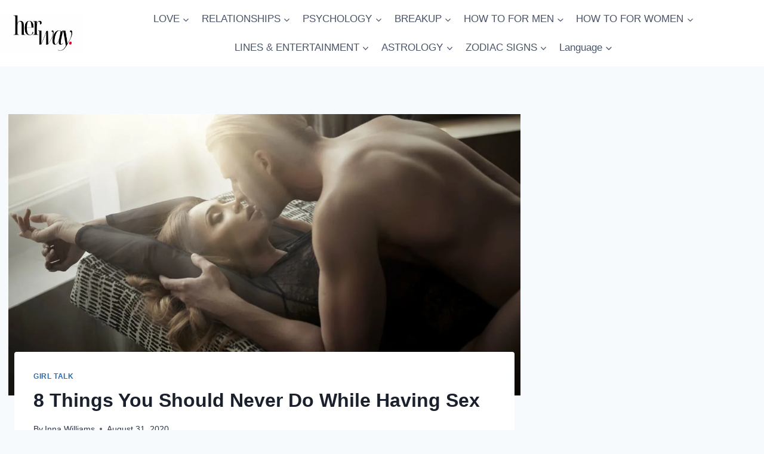

--- FILE ---
content_type: text/html; charset=UTF-8
request_url: https://herway.net/8-things-you-should-never-do-while-having-sex/
body_size: 26042
content:
<!doctype html>
<html lang="en-US" prefix="og: https://ogp.me/ns#" class="no-js" itemtype="https://schema.org/Blog" itemscope>
<head>
	<meta charset="UTF-8">
	<meta name="viewport" content="width=device-width, initial-scale=1, minimum-scale=1">
		<style>img:is([sizes="auto" i], [sizes^="auto," i]) { contain-intrinsic-size: 3000px 1500px }</style>
	<!-- Hubbub v.1.36.0 https://morehubbub.com/ -->
<meta property="og:locale" content="en_US" />
<meta property="og:type" content="article" />
<meta property="og:title" content="8 Things You Should Never Do While Having Sex" />
<meta property="og:description" content="When you have sex, especially if it is the first time with a new guy, you want everything to be perfect. But wishes are one thing and reality is something else. That’s why I made" />
<meta property="og:url" content="https://herway.net/8-things-you-should-never-do-while-having-sex/" />
<meta property="og:site_name" content="Her Way" />
<meta property="og:updated_time" content="2022-01-09T18:47:49+00:00" />
<meta property="article:published_time" content="2020-08-31T07:28:27+00:00" />
<meta property="article:modified_time" content="2022-01-09T18:47:49+00:00" />
<meta name="twitter:card" content="summary_large_image" />
<meta name="twitter:title" content="8 Things You Should Never Do While Having Sex" />
<meta name="twitter:description" content="When you have sex, especially if it is the first time with a new guy, you want everything to be perfect. But wishes are one thing and reality is something else. That’s why I made" />
<meta class="flipboard-article" content="When you have sex, especially if it is the first time with a new guy, you want everything to be perfect. But wishes are one thing and reality is something else. That’s why I made" />
<meta property="og:image" content="https://herway.net/wp-content/uploads/2018/08/8-Things-You-Should-Never-Do-While-Having-Sex.jpg" />
<meta name="twitter:image" content="https://herway.net/wp-content/uploads/2018/08/8-Things-You-Should-Never-Do-While-Having-Sex.jpg" />
<meta property="og:image:width" content="1600" />
<meta property="og:image:height" content="1068" />
<!-- Hubbub v.1.36.0 https://morehubbub.com/ -->

<!-- Search Engine Optimization by Rank Math PRO - https://rankmath.com/ -->
<title>8 Things You Should Never Do While Having Sex</title>
<meta name="description" content="When you have sex, especially if it is the first time with a new guy, you want everything to be perfect. But wishes are one thing and reality is something"/>
<meta name="robots" content="follow, index, max-snippet:-1, max-video-preview:-1, max-image-preview:large"/>
<link rel="canonical" href="https://herway.net/8-things-you-should-never-do-while-having-sex/" />
<meta property="og:locale" content="en_US" />
<meta property="og:type" content="article" />
<meta property="og:title" content="8 Things You Should Never Do While Having Sex" />
<meta property="og:description" content="When you have sex, especially if it is the first time with a new guy, you want everything to be perfect. But wishes are one thing and reality is something" />
<meta property="og:url" content="https://herway.net/8-things-you-should-never-do-while-having-sex/" />
<meta property="og:site_name" content="Her Way" />
<meta property="article:publisher" content="https://www.facebook.com/HerWayDS/" />
<meta property="article:section" content="girl talk" />
<meta property="og:updated_time" content="2022-01-09T18:47:49+02:00" />
<meta property="og:image" content="https://herway.net/wp-content/uploads/2018/08/8-Things-You-Should-Never-Do-While-Having-Sex.jpg" />
<meta property="og:image:secure_url" content="https://herway.net/wp-content/uploads/2018/08/8-Things-You-Should-Never-Do-While-Having-Sex.jpg" />
<meta property="og:image:width" content="1600" />
<meta property="og:image:height" content="1068" />
<meta property="og:image:alt" content="a man loves a woman" />
<meta property="og:image:type" content="image/jpeg" />
<meta property="article:published_time" content="2020-08-31T07:28:27+02:00" />
<meta property="article:modified_time" content="2022-01-09T18:47:49+02:00" />
<meta name="twitter:card" content="summary_large_image" />
<meta name="twitter:title" content="8 Things You Should Never Do While Having Sex" />
<meta name="twitter:description" content="When you have sex, especially if it is the first time with a new guy, you want everything to be perfect. But wishes are one thing and reality is something" />
<meta name="twitter:image" content="https://herway.net/wp-content/uploads/2018/08/8-Things-You-Should-Never-Do-While-Having-Sex.jpg" />
<script type="application/ld+json" class="rank-math-schema-pro">{"@context":"https://schema.org","@graph":[{"@type":["Person","Organization"],"@id":"https://herway.net/#person","name":"Her Way","sameAs":["https://www.facebook.com/HerWayDS/","https://www.pinterest.com/herway0582"],"logo":{"@type":"ImageObject","@id":"https://herway.net/#logo","url":"https://herway.net/wp-content/uploads/2023/11/herwayy.png","contentUrl":"https://herway.net/wp-content/uploads/2023/11/herwayy.png","caption":"Her Way","inLanguage":"en-US","width":"857","height":"857"},"image":{"@type":"ImageObject","@id":"https://herway.net/#logo","url":"https://herway.net/wp-content/uploads/2023/11/herwayy.png","contentUrl":"https://herway.net/wp-content/uploads/2023/11/herwayy.png","caption":"Her Way","inLanguage":"en-US","width":"857","height":"857"}},{"@type":"WebSite","@id":"https://herway.net/#website","url":"https://herway.net","name":"Her Way","publisher":{"@id":"https://herway.net/#person"},"inLanguage":"en-US"},{"@type":"ImageObject","@id":"https://herway.net/wp-content/uploads/2018/08/8-Things-You-Should-Never-Do-While-Having-Sex.jpg","url":"https://herway.net/wp-content/uploads/2018/08/8-Things-You-Should-Never-Do-While-Having-Sex.jpg","width":"1600","height":"1068","caption":"a man loves a woman","inLanguage":"en-US"},{"@type":"BreadcrumbList","@id":"https://herway.net/8-things-you-should-never-do-while-having-sex/#breadcrumb","itemListElement":[{"@type":"ListItem","position":"1","item":{"@id":"https://herway.net","name":"Home"}},{"@type":"ListItem","position":"2","item":{"@id":"https://herway.net/how-to-for-women/girl-talk/","name":"girl talk"}},{"@type":"ListItem","position":"3","item":{"@id":"https://herway.net/8-things-you-should-never-do-while-having-sex/","name":"8 Things You Should Never Do While Having Sex"}}]},{"@type":"WebPage","@id":"https://herway.net/8-things-you-should-never-do-while-having-sex/#webpage","url":"https://herway.net/8-things-you-should-never-do-while-having-sex/","name":"8 Things You Should Never Do While Having Sex","datePublished":"2020-08-31T07:28:27+02:00","dateModified":"2022-01-09T18:47:49+02:00","isPartOf":{"@id":"https://herway.net/#website"},"primaryImageOfPage":{"@id":"https://herway.net/wp-content/uploads/2018/08/8-Things-You-Should-Never-Do-While-Having-Sex.jpg"},"inLanguage":"en-US","breadcrumb":{"@id":"https://herway.net/8-things-you-should-never-do-while-having-sex/#breadcrumb"}},{"@type":"Person","@id":"https://herway.net/author/inna/","name":"Inna Williams","description":"In the words of our sex therapist and relationship consultant Inna: \u201cWhile sex is not the most important part of the relationship, it\u2019s an integral part. If it\u2019s good, you have nothing to worry about but if it\u2019s bad, you have a problem. Although, nothing is unsolvable.\u201d Well, even if everything goes like clockwork, there are always some new things to learn and ideas to gather together to spice things up a bit in the bedroom. Inna Williams takes us on a journey, explaining all the dirty details you\u2019re embarrassed to ask. Can sex reveal someone\u2019s true intentions? It most certainly can. Casual sex vs. making love and dirty obsessions vs. intimacy become more clear when Inna explains it.","url":"https://herway.net/author/inna/","image":{"@type":"ImageObject","@id":"https://secure.gravatar.com/avatar/52321dd25fc70360b2595a5749f05c8eae8f8f86fdbbef89c93e8590a7b1298f?s=96&amp;r=g","url":"https://secure.gravatar.com/avatar/52321dd25fc70360b2595a5749f05c8eae8f8f86fdbbef89c93e8590a7b1298f?s=96&amp;r=g","caption":"Inna Williams","inLanguage":"en-US"}},{"@type":"Article","headline":"8 Things You Should Never Do While Having Sex","datePublished":"2020-08-31T07:28:27+02:00","dateModified":"2022-01-09T18:47:49+02:00","articleSection":"girl talk","author":{"@id":"https://herway.net/author/inna/","name":"Inna Williams"},"publisher":{"@id":"https://herway.net/#person"},"description":"When you have sex, especially if it is the first time with a new guy, you want everything to be perfect. But wishes are one thing and reality is something","name":"8 Things You Should Never Do While Having Sex","@id":"https://herway.net/8-things-you-should-never-do-while-having-sex/#richSnippet","isPartOf":{"@id":"https://herway.net/8-things-you-should-never-do-while-having-sex/#webpage"},"image":{"@id":"https://herway.net/wp-content/uploads/2018/08/8-Things-You-Should-Never-Do-While-Having-Sex.jpg"},"inLanguage":"en-US","mainEntityOfPage":{"@id":"https://herway.net/8-things-you-should-never-do-while-having-sex/#webpage"}}]}</script>
<!-- /Rank Math WordPress SEO plugin -->

<link rel='dns-prefetch' href='//scripts.mediavine.com' />
<link rel="alternate" type="application/rss+xml" title="Her Way &raquo; Feed" href="https://herway.net/feed/" />
<link rel="alternate" type="application/rss+xml" title="Her Way &raquo; Comments Feed" href="https://herway.net/comments/feed/" />
			<script>document.documentElement.classList.remove( 'no-js' );</script>
			<link rel="alternate" type="application/rss+xml" title="Her Way &raquo; 8 Things You Should Never Do While Having Sex Comments Feed" href="https://herway.net/8-things-you-should-never-do-while-having-sex/feed/" />
<script>
window._wpemojiSettings = {"baseUrl":"https:\/\/s.w.org\/images\/core\/emoji\/16.0.1\/72x72\/","ext":".png","svgUrl":"https:\/\/s.w.org\/images\/core\/emoji\/16.0.1\/svg\/","svgExt":".svg","source":{"concatemoji":"https:\/\/herway.net\/wp-includes\/js\/wp-emoji-release.min.js?ver=6.8.3"}};
/*! This file is auto-generated */
!function(s,n){var o,i,e;function c(e){try{var t={supportTests:e,timestamp:(new Date).valueOf()};sessionStorage.setItem(o,JSON.stringify(t))}catch(e){}}function p(e,t,n){e.clearRect(0,0,e.canvas.width,e.canvas.height),e.fillText(t,0,0);var t=new Uint32Array(e.getImageData(0,0,e.canvas.width,e.canvas.height).data),a=(e.clearRect(0,0,e.canvas.width,e.canvas.height),e.fillText(n,0,0),new Uint32Array(e.getImageData(0,0,e.canvas.width,e.canvas.height).data));return t.every(function(e,t){return e===a[t]})}function u(e,t){e.clearRect(0,0,e.canvas.width,e.canvas.height),e.fillText(t,0,0);for(var n=e.getImageData(16,16,1,1),a=0;a<n.data.length;a++)if(0!==n.data[a])return!1;return!0}function f(e,t,n,a){switch(t){case"flag":return n(e,"\ud83c\udff3\ufe0f\u200d\u26a7\ufe0f","\ud83c\udff3\ufe0f\u200b\u26a7\ufe0f")?!1:!n(e,"\ud83c\udde8\ud83c\uddf6","\ud83c\udde8\u200b\ud83c\uddf6")&&!n(e,"\ud83c\udff4\udb40\udc67\udb40\udc62\udb40\udc65\udb40\udc6e\udb40\udc67\udb40\udc7f","\ud83c\udff4\u200b\udb40\udc67\u200b\udb40\udc62\u200b\udb40\udc65\u200b\udb40\udc6e\u200b\udb40\udc67\u200b\udb40\udc7f");case"emoji":return!a(e,"\ud83e\udedf")}return!1}function g(e,t,n,a){var r="undefined"!=typeof WorkerGlobalScope&&self instanceof WorkerGlobalScope?new OffscreenCanvas(300,150):s.createElement("canvas"),o=r.getContext("2d",{willReadFrequently:!0}),i=(o.textBaseline="top",o.font="600 32px Arial",{});return e.forEach(function(e){i[e]=t(o,e,n,a)}),i}function t(e){var t=s.createElement("script");t.src=e,t.defer=!0,s.head.appendChild(t)}"undefined"!=typeof Promise&&(o="wpEmojiSettingsSupports",i=["flag","emoji"],n.supports={everything:!0,everythingExceptFlag:!0},e=new Promise(function(e){s.addEventListener("DOMContentLoaded",e,{once:!0})}),new Promise(function(t){var n=function(){try{var e=JSON.parse(sessionStorage.getItem(o));if("object"==typeof e&&"number"==typeof e.timestamp&&(new Date).valueOf()<e.timestamp+604800&&"object"==typeof e.supportTests)return e.supportTests}catch(e){}return null}();if(!n){if("undefined"!=typeof Worker&&"undefined"!=typeof OffscreenCanvas&&"undefined"!=typeof URL&&URL.createObjectURL&&"undefined"!=typeof Blob)try{var e="postMessage("+g.toString()+"("+[JSON.stringify(i),f.toString(),p.toString(),u.toString()].join(",")+"));",a=new Blob([e],{type:"text/javascript"}),r=new Worker(URL.createObjectURL(a),{name:"wpTestEmojiSupports"});return void(r.onmessage=function(e){c(n=e.data),r.terminate(),t(n)})}catch(e){}c(n=g(i,f,p,u))}t(n)}).then(function(e){for(var t in e)n.supports[t]=e[t],n.supports.everything=n.supports.everything&&n.supports[t],"flag"!==t&&(n.supports.everythingExceptFlag=n.supports.everythingExceptFlag&&n.supports[t]);n.supports.everythingExceptFlag=n.supports.everythingExceptFlag&&!n.supports.flag,n.DOMReady=!1,n.readyCallback=function(){n.DOMReady=!0}}).then(function(){return e}).then(function(){var e;n.supports.everything||(n.readyCallback(),(e=n.source||{}).concatemoji?t(e.concatemoji):e.wpemoji&&e.twemoji&&(t(e.twemoji),t(e.wpemoji)))}))}((window,document),window._wpemojiSettings);
</script>
<style id='wp-emoji-styles-inline-css'>

	img.wp-smiley, img.emoji {
		display: inline !important;
		border: none !important;
		box-shadow: none !important;
		height: 1em !important;
		width: 1em !important;
		margin: 0 0.07em !important;
		vertical-align: -0.1em !important;
		background: none !important;
		padding: 0 !important;
	}
</style>
<link rel='stylesheet' id='wp-block-library-css' href='https://herway.net/wp-includes/css/dist/block-library/style.min.css?ver=6.8.3' media='all' />
<style id='classic-theme-styles-inline-css'>
/*! This file is auto-generated */
.wp-block-button__link{color:#fff;background-color:#32373c;border-radius:9999px;box-shadow:none;text-decoration:none;padding:calc(.667em + 2px) calc(1.333em + 2px);font-size:1.125em}.wp-block-file__button{background:#32373c;color:#fff;text-decoration:none}
</style>
<style id='global-styles-inline-css'>
:root{--wp--preset--aspect-ratio--square: 1;--wp--preset--aspect-ratio--4-3: 4/3;--wp--preset--aspect-ratio--3-4: 3/4;--wp--preset--aspect-ratio--3-2: 3/2;--wp--preset--aspect-ratio--2-3: 2/3;--wp--preset--aspect-ratio--16-9: 16/9;--wp--preset--aspect-ratio--9-16: 9/16;--wp--preset--color--black: #000000;--wp--preset--color--cyan-bluish-gray: #abb8c3;--wp--preset--color--white: #ffffff;--wp--preset--color--pale-pink: #f78da7;--wp--preset--color--vivid-red: #cf2e2e;--wp--preset--color--luminous-vivid-orange: #ff6900;--wp--preset--color--luminous-vivid-amber: #fcb900;--wp--preset--color--light-green-cyan: #7bdcb5;--wp--preset--color--vivid-green-cyan: #00d084;--wp--preset--color--pale-cyan-blue: #8ed1fc;--wp--preset--color--vivid-cyan-blue: #0693e3;--wp--preset--color--vivid-purple: #9b51e0;--wp--preset--color--theme-palette-1: var(--global-palette1);--wp--preset--color--theme-palette-2: var(--global-palette2);--wp--preset--color--theme-palette-3: var(--global-palette3);--wp--preset--color--theme-palette-4: var(--global-palette4);--wp--preset--color--theme-palette-5: var(--global-palette5);--wp--preset--color--theme-palette-6: var(--global-palette6);--wp--preset--color--theme-palette-7: var(--global-palette7);--wp--preset--color--theme-palette-8: var(--global-palette8);--wp--preset--color--theme-palette-9: var(--global-palette9);--wp--preset--gradient--vivid-cyan-blue-to-vivid-purple: linear-gradient(135deg,rgba(6,147,227,1) 0%,rgb(155,81,224) 100%);--wp--preset--gradient--light-green-cyan-to-vivid-green-cyan: linear-gradient(135deg,rgb(122,220,180) 0%,rgb(0,208,130) 100%);--wp--preset--gradient--luminous-vivid-amber-to-luminous-vivid-orange: linear-gradient(135deg,rgba(252,185,0,1) 0%,rgba(255,105,0,1) 100%);--wp--preset--gradient--luminous-vivid-orange-to-vivid-red: linear-gradient(135deg,rgba(255,105,0,1) 0%,rgb(207,46,46) 100%);--wp--preset--gradient--very-light-gray-to-cyan-bluish-gray: linear-gradient(135deg,rgb(238,238,238) 0%,rgb(169,184,195) 100%);--wp--preset--gradient--cool-to-warm-spectrum: linear-gradient(135deg,rgb(74,234,220) 0%,rgb(151,120,209) 20%,rgb(207,42,186) 40%,rgb(238,44,130) 60%,rgb(251,105,98) 80%,rgb(254,248,76) 100%);--wp--preset--gradient--blush-light-purple: linear-gradient(135deg,rgb(255,206,236) 0%,rgb(152,150,240) 100%);--wp--preset--gradient--blush-bordeaux: linear-gradient(135deg,rgb(254,205,165) 0%,rgb(254,45,45) 50%,rgb(107,0,62) 100%);--wp--preset--gradient--luminous-dusk: linear-gradient(135deg,rgb(255,203,112) 0%,rgb(199,81,192) 50%,rgb(65,88,208) 100%);--wp--preset--gradient--pale-ocean: linear-gradient(135deg,rgb(255,245,203) 0%,rgb(182,227,212) 50%,rgb(51,167,181) 100%);--wp--preset--gradient--electric-grass: linear-gradient(135deg,rgb(202,248,128) 0%,rgb(113,206,126) 100%);--wp--preset--gradient--midnight: linear-gradient(135deg,rgb(2,3,129) 0%,rgb(40,116,252) 100%);--wp--preset--font-size--small: var(--global-font-size-small);--wp--preset--font-size--medium: var(--global-font-size-medium);--wp--preset--font-size--large: var(--global-font-size-large);--wp--preset--font-size--x-large: 42px;--wp--preset--font-size--larger: var(--global-font-size-larger);--wp--preset--font-size--xxlarge: var(--global-font-size-xxlarge);--wp--preset--spacing--20: 0.44rem;--wp--preset--spacing--30: 0.67rem;--wp--preset--spacing--40: 1rem;--wp--preset--spacing--50: 1.5rem;--wp--preset--spacing--60: 2.25rem;--wp--preset--spacing--70: 3.38rem;--wp--preset--spacing--80: 5.06rem;--wp--preset--shadow--natural: 6px 6px 9px rgba(0, 0, 0, 0.2);--wp--preset--shadow--deep: 12px 12px 50px rgba(0, 0, 0, 0.4);--wp--preset--shadow--sharp: 6px 6px 0px rgba(0, 0, 0, 0.2);--wp--preset--shadow--outlined: 6px 6px 0px -3px rgba(255, 255, 255, 1), 6px 6px rgba(0, 0, 0, 1);--wp--preset--shadow--crisp: 6px 6px 0px rgba(0, 0, 0, 1);}:where(.is-layout-flex){gap: 0.5em;}:where(.is-layout-grid){gap: 0.5em;}body .is-layout-flex{display: flex;}.is-layout-flex{flex-wrap: wrap;align-items: center;}.is-layout-flex > :is(*, div){margin: 0;}body .is-layout-grid{display: grid;}.is-layout-grid > :is(*, div){margin: 0;}:where(.wp-block-columns.is-layout-flex){gap: 2em;}:where(.wp-block-columns.is-layout-grid){gap: 2em;}:where(.wp-block-post-template.is-layout-flex){gap: 1.25em;}:where(.wp-block-post-template.is-layout-grid){gap: 1.25em;}.has-black-color{color: var(--wp--preset--color--black) !important;}.has-cyan-bluish-gray-color{color: var(--wp--preset--color--cyan-bluish-gray) !important;}.has-white-color{color: var(--wp--preset--color--white) !important;}.has-pale-pink-color{color: var(--wp--preset--color--pale-pink) !important;}.has-vivid-red-color{color: var(--wp--preset--color--vivid-red) !important;}.has-luminous-vivid-orange-color{color: var(--wp--preset--color--luminous-vivid-orange) !important;}.has-luminous-vivid-amber-color{color: var(--wp--preset--color--luminous-vivid-amber) !important;}.has-light-green-cyan-color{color: var(--wp--preset--color--light-green-cyan) !important;}.has-vivid-green-cyan-color{color: var(--wp--preset--color--vivid-green-cyan) !important;}.has-pale-cyan-blue-color{color: var(--wp--preset--color--pale-cyan-blue) !important;}.has-vivid-cyan-blue-color{color: var(--wp--preset--color--vivid-cyan-blue) !important;}.has-vivid-purple-color{color: var(--wp--preset--color--vivid-purple) !important;}.has-black-background-color{background-color: var(--wp--preset--color--black) !important;}.has-cyan-bluish-gray-background-color{background-color: var(--wp--preset--color--cyan-bluish-gray) !important;}.has-white-background-color{background-color: var(--wp--preset--color--white) !important;}.has-pale-pink-background-color{background-color: var(--wp--preset--color--pale-pink) !important;}.has-vivid-red-background-color{background-color: var(--wp--preset--color--vivid-red) !important;}.has-luminous-vivid-orange-background-color{background-color: var(--wp--preset--color--luminous-vivid-orange) !important;}.has-luminous-vivid-amber-background-color{background-color: var(--wp--preset--color--luminous-vivid-amber) !important;}.has-light-green-cyan-background-color{background-color: var(--wp--preset--color--light-green-cyan) !important;}.has-vivid-green-cyan-background-color{background-color: var(--wp--preset--color--vivid-green-cyan) !important;}.has-pale-cyan-blue-background-color{background-color: var(--wp--preset--color--pale-cyan-blue) !important;}.has-vivid-cyan-blue-background-color{background-color: var(--wp--preset--color--vivid-cyan-blue) !important;}.has-vivid-purple-background-color{background-color: var(--wp--preset--color--vivid-purple) !important;}.has-black-border-color{border-color: var(--wp--preset--color--black) !important;}.has-cyan-bluish-gray-border-color{border-color: var(--wp--preset--color--cyan-bluish-gray) !important;}.has-white-border-color{border-color: var(--wp--preset--color--white) !important;}.has-pale-pink-border-color{border-color: var(--wp--preset--color--pale-pink) !important;}.has-vivid-red-border-color{border-color: var(--wp--preset--color--vivid-red) !important;}.has-luminous-vivid-orange-border-color{border-color: var(--wp--preset--color--luminous-vivid-orange) !important;}.has-luminous-vivid-amber-border-color{border-color: var(--wp--preset--color--luminous-vivid-amber) !important;}.has-light-green-cyan-border-color{border-color: var(--wp--preset--color--light-green-cyan) !important;}.has-vivid-green-cyan-border-color{border-color: var(--wp--preset--color--vivid-green-cyan) !important;}.has-pale-cyan-blue-border-color{border-color: var(--wp--preset--color--pale-cyan-blue) !important;}.has-vivid-cyan-blue-border-color{border-color: var(--wp--preset--color--vivid-cyan-blue) !important;}.has-vivid-purple-border-color{border-color: var(--wp--preset--color--vivid-purple) !important;}.has-vivid-cyan-blue-to-vivid-purple-gradient-background{background: var(--wp--preset--gradient--vivid-cyan-blue-to-vivid-purple) !important;}.has-light-green-cyan-to-vivid-green-cyan-gradient-background{background: var(--wp--preset--gradient--light-green-cyan-to-vivid-green-cyan) !important;}.has-luminous-vivid-amber-to-luminous-vivid-orange-gradient-background{background: var(--wp--preset--gradient--luminous-vivid-amber-to-luminous-vivid-orange) !important;}.has-luminous-vivid-orange-to-vivid-red-gradient-background{background: var(--wp--preset--gradient--luminous-vivid-orange-to-vivid-red) !important;}.has-very-light-gray-to-cyan-bluish-gray-gradient-background{background: var(--wp--preset--gradient--very-light-gray-to-cyan-bluish-gray) !important;}.has-cool-to-warm-spectrum-gradient-background{background: var(--wp--preset--gradient--cool-to-warm-spectrum) !important;}.has-blush-light-purple-gradient-background{background: var(--wp--preset--gradient--blush-light-purple) !important;}.has-blush-bordeaux-gradient-background{background: var(--wp--preset--gradient--blush-bordeaux) !important;}.has-luminous-dusk-gradient-background{background: var(--wp--preset--gradient--luminous-dusk) !important;}.has-pale-ocean-gradient-background{background: var(--wp--preset--gradient--pale-ocean) !important;}.has-electric-grass-gradient-background{background: var(--wp--preset--gradient--electric-grass) !important;}.has-midnight-gradient-background{background: var(--wp--preset--gradient--midnight) !important;}.has-small-font-size{font-size: var(--wp--preset--font-size--small) !important;}.has-medium-font-size{font-size: var(--wp--preset--font-size--medium) !important;}.has-large-font-size{font-size: var(--wp--preset--font-size--large) !important;}.has-x-large-font-size{font-size: var(--wp--preset--font-size--x-large) !important;}
:where(.wp-block-post-template.is-layout-flex){gap: 1.25em;}:where(.wp-block-post-template.is-layout-grid){gap: 1.25em;}
:where(.wp-block-columns.is-layout-flex){gap: 2em;}:where(.wp-block-columns.is-layout-grid){gap: 2em;}
:root :where(.wp-block-pullquote){font-size: 1.5em;line-height: 1.6;}
</style>
<link rel='stylesheet' id='trp-language-switcher-style-css' href='https://herway.net/wp-content/plugins/translatepress-multilingual/assets/css/trp-language-switcher.css?ver=3.0' media='all' />
<link rel='stylesheet' id='kadence-global-css' href='https://herway.net/wp-content/themes/kadence/assets/css/global.min.css?ver=1.3.6' media='all' />
<style id='kadence-global-inline-css'>
/* Kadence Base CSS */
:root{--global-palette1:#2B6CB0;--global-palette2:#215387;--global-palette3:#1A202C;--global-palette4:#2D3748;--global-palette5:#4A5568;--global-palette6:#718096;--global-palette7:#EDF2F7;--global-palette8:#F7FAFC;--global-palette9:#ffffff;--global-palette9rgb:255, 255, 255;--global-palette-highlight:var(--global-palette1);--global-palette-highlight-alt:var(--global-palette2);--global-palette-highlight-alt2:var(--global-palette9);--global-palette-btn-bg:var(--global-palette1);--global-palette-btn-bg-hover:var(--global-palette2);--global-palette-btn:var(--global-palette9);--global-palette-btn-hover:var(--global-palette9);--global-body-font-family:-apple-system,BlinkMacSystemFont,"Segoe UI",Roboto,Oxygen-Sans,Ubuntu,Cantarell,"Helvetica Neue",sans-serif, "Apple Color Emoji", "Segoe UI Emoji", "Segoe UI Symbol";--global-heading-font-family:inherit;--global-primary-nav-font-family:inherit;--global-fallback-font:sans-serif;--global-display-fallback-font:sans-serif;--global-content-width:1290px;--global-content-wide-width:calc(1290px + 230px);--global-content-narrow-width:842px;--global-content-edge-padding:1.5rem;--global-content-boxed-padding:2rem;--global-calc-content-width:calc(1290px - var(--global-content-edge-padding) - var(--global-content-edge-padding) );--wp--style--global--content-size:var(--global-calc-content-width);}.wp-site-blocks{--global-vw:calc( 100vw - ( 0.5 * var(--scrollbar-offset)));}body{background:var(--global-palette8);}body, input, select, optgroup, textarea{font-weight:400;font-size:17px;line-height:1.6;font-family:var(--global-body-font-family);color:var(--global-palette4);}.content-bg, body.content-style-unboxed .site{background:var(--global-palette9);}h1,h2,h3,h4,h5,h6{font-family:var(--global-heading-font-family);}h1{font-weight:700;font-size:32px;line-height:1.5;color:var(--global-palette3);}h2{font-weight:700;font-size:28px;line-height:1.5;color:var(--global-palette3);}h3{font-weight:700;font-size:24px;line-height:1.5;color:var(--global-palette3);}h4{font-weight:700;font-size:22px;line-height:1.5;color:var(--global-palette4);}h5{font-weight:700;font-size:20px;line-height:1.5;color:var(--global-palette4);}h6{font-weight:700;font-size:18px;line-height:1.5;color:var(--global-palette5);}.entry-hero .kadence-breadcrumbs{max-width:1290px;}.site-container, .site-header-row-layout-contained, .site-footer-row-layout-contained, .entry-hero-layout-contained, .comments-area, .alignfull > .wp-block-cover__inner-container, .alignwide > .wp-block-cover__inner-container{max-width:var(--global-content-width);}.content-width-narrow .content-container.site-container, .content-width-narrow .hero-container.site-container{max-width:var(--global-content-narrow-width);}@media all and (min-width: 1520px){.wp-site-blocks .content-container  .alignwide{margin-left:-115px;margin-right:-115px;width:unset;max-width:unset;}}@media all and (min-width: 1102px){.content-width-narrow .wp-site-blocks .content-container .alignwide{margin-left:-130px;margin-right:-130px;width:unset;max-width:unset;}}.content-style-boxed .wp-site-blocks .entry-content .alignwide{margin-left:calc( -1 * var( --global-content-boxed-padding ) );margin-right:calc( -1 * var( --global-content-boxed-padding ) );}.content-area{margin-top:5rem;margin-bottom:5rem;}@media all and (max-width: 1024px){.content-area{margin-top:3rem;margin-bottom:3rem;}}@media all and (max-width: 767px){.content-area{margin-top:2rem;margin-bottom:2rem;}}@media all and (max-width: 1024px){:root{--global-content-boxed-padding:2rem;}}@media all and (max-width: 767px){:root{--global-content-boxed-padding:1.5rem;}}.entry-content-wrap{padding:2rem;}@media all and (max-width: 1024px){.entry-content-wrap{padding:2rem;}}@media all and (max-width: 767px){.entry-content-wrap{padding:1.5rem;}}.entry.single-entry{box-shadow:0px 15px 15px -10px rgba(0,0,0,0.05);}.entry.loop-entry{box-shadow:0px 15px 15px -10px rgba(0,0,0,0.05);}.loop-entry .entry-content-wrap{padding:2rem;}@media all and (max-width: 1024px){.loop-entry .entry-content-wrap{padding:2rem;}}@media all and (max-width: 767px){.loop-entry .entry-content-wrap{padding:1.5rem;}}.primary-sidebar.widget-area .widget{margin-bottom:1.5em;color:var(--global-palette4);}.primary-sidebar.widget-area .widget-title{font-weight:700;font-size:20px;line-height:1.5;color:var(--global-palette3);}button, .button, .wp-block-button__link, input[type="button"], input[type="reset"], input[type="submit"], .fl-button, .elementor-button-wrapper .elementor-button, .wc-block-components-checkout-place-order-button, .wc-block-cart__submit{box-shadow:0px 0px 0px -7px rgba(0,0,0,0);}button:hover, button:focus, button:active, .button:hover, .button:focus, .button:active, .wp-block-button__link:hover, .wp-block-button__link:focus, .wp-block-button__link:active, input[type="button"]:hover, input[type="button"]:focus, input[type="button"]:active, input[type="reset"]:hover, input[type="reset"]:focus, input[type="reset"]:active, input[type="submit"]:hover, input[type="submit"]:focus, input[type="submit"]:active, .elementor-button-wrapper .elementor-button:hover, .elementor-button-wrapper .elementor-button:focus, .elementor-button-wrapper .elementor-button:active, .wc-block-cart__submit:hover{box-shadow:0px 15px 25px -7px rgba(0,0,0,0.1);}.kb-button.kb-btn-global-outline.kb-btn-global-inherit{padding-top:calc(px - 2px);padding-right:calc(px - 2px);padding-bottom:calc(px - 2px);padding-left:calc(px - 2px);}@media all and (min-width: 1025px){.transparent-header .entry-hero .entry-hero-container-inner{padding-top:111px;}}@media all and (max-width: 1024px){.mobile-transparent-header .entry-hero .entry-hero-container-inner{padding-top:111px;}}@media all and (max-width: 767px){.mobile-transparent-header .entry-hero .entry-hero-container-inner{padding-top:111px;}}.entry-hero.post-hero-section .entry-header{min-height:200px;}
/* Kadence Header CSS */
@media all and (max-width: 1024px){.mobile-transparent-header #masthead{position:absolute;left:0px;right:0px;z-index:100;}.kadence-scrollbar-fixer.mobile-transparent-header #masthead{right:var(--scrollbar-offset,0);}.mobile-transparent-header #masthead, .mobile-transparent-header .site-top-header-wrap .site-header-row-container-inner, .mobile-transparent-header .site-main-header-wrap .site-header-row-container-inner, .mobile-transparent-header .site-bottom-header-wrap .site-header-row-container-inner{background:transparent;}.site-header-row-tablet-layout-fullwidth, .site-header-row-tablet-layout-standard{padding:0px;}}@media all and (min-width: 1025px){.transparent-header #masthead{position:absolute;left:0px;right:0px;z-index:100;}.transparent-header.kadence-scrollbar-fixer #masthead{right:var(--scrollbar-offset,0);}.transparent-header #masthead, .transparent-header .site-top-header-wrap .site-header-row-container-inner, .transparent-header .site-main-header-wrap .site-header-row-container-inner, .transparent-header .site-bottom-header-wrap .site-header-row-container-inner{background:transparent;}}.site-branding a.brand img{max-width:139px;}.site-branding a.brand img.svg-logo-image{width:139px;}.site-branding{padding:0px 0px 0px 0px;}#masthead, #masthead .kadence-sticky-header.item-is-fixed:not(.item-at-start):not(.site-header-row-container):not(.site-main-header-wrap), #masthead .kadence-sticky-header.item-is-fixed:not(.item-at-start) > .site-header-row-container-inner{background:#ffffff;}.site-main-header-wrap .site-header-row-container-inner{background:var(--global-palette9);}.site-main-header-inner-wrap{min-height:111px;}.site-main-header-wrap .site-header-row-container-inner>.site-container{padding:0px 0px 0px 0px;}.header-navigation[class*="header-navigation-style-underline"] .header-menu-container.primary-menu-container>ul>li>a:after{width:calc( 100% - 1.2em);}.main-navigation .primary-menu-container > ul > li.menu-item > a{padding-left:calc(1.2em / 2);padding-right:calc(1.2em / 2);padding-top:0.6em;padding-bottom:0.6em;color:var(--global-palette5);}.main-navigation .primary-menu-container > ul > li.menu-item .dropdown-nav-special-toggle{right:calc(1.2em / 2);}.main-navigation .primary-menu-container > ul > li.menu-item > a:hover{color:var(--global-palette6);}.main-navigation .primary-menu-container > ul > li.menu-item.current-menu-item > a{color:var(--global-palette3);}.header-navigation .header-menu-container ul ul.sub-menu, .header-navigation .header-menu-container ul ul.submenu{background:var(--global-palette3);box-shadow:0px 2px 13px 0px rgba(0,0,0,0.1);}.header-navigation .header-menu-container ul ul li.menu-item, .header-menu-container ul.menu > li.kadence-menu-mega-enabled > ul > li.menu-item > a{border-bottom:1px solid rgba(255,255,255,0.1);}.header-navigation .header-menu-container ul ul li.menu-item > a{width:200px;padding-top:1em;padding-bottom:1em;color:var(--global-palette8);font-size:12px;}.header-navigation .header-menu-container ul ul li.menu-item > a:hover{color:var(--global-palette9);background:var(--global-palette4);}.header-navigation .header-menu-container ul ul li.menu-item.current-menu-item > a{color:var(--global-palette9);background:var(--global-palette4);}.mobile-toggle-open-container .menu-toggle-open, .mobile-toggle-open-container .menu-toggle-open:focus{color:var(--global-palette5);padding:0.4em 0.6em 0.4em 0.6em;font-size:14px;}.mobile-toggle-open-container .menu-toggle-open.menu-toggle-style-bordered{border:1px solid currentColor;}.mobile-toggle-open-container .menu-toggle-open .menu-toggle-icon{font-size:20px;}.mobile-toggle-open-container .menu-toggle-open:hover, .mobile-toggle-open-container .menu-toggle-open:focus-visible{color:var(--global-palette-highlight);}.mobile-navigation ul li{font-size:14px;}.mobile-navigation ul li a{padding-top:1em;padding-bottom:1em;}.mobile-navigation ul li > a, .mobile-navigation ul li.menu-item-has-children > .drawer-nav-drop-wrap{color:var(--global-palette8);}.mobile-navigation ul li.current-menu-item > a, .mobile-navigation ul li.current-menu-item.menu-item-has-children > .drawer-nav-drop-wrap{color:var(--global-palette-highlight);}.mobile-navigation ul li.menu-item-has-children .drawer-nav-drop-wrap, .mobile-navigation ul li:not(.menu-item-has-children) a{border-bottom:1px solid rgba(255,255,255,0.1);}.mobile-navigation:not(.drawer-navigation-parent-toggle-true) ul li.menu-item-has-children .drawer-nav-drop-wrap button{border-left:1px solid rgba(255,255,255,0.1);}#mobile-drawer .drawer-header .drawer-toggle{padding:0.6em 0.15em 0.6em 0.15em;font-size:24px;}
/* Kadence Footer CSS */
.site-bottom-footer-inner-wrap{padding-top:30px;padding-bottom:30px;grid-column-gap:30px;}.site-bottom-footer-inner-wrap .widget{margin-bottom:30px;}.site-bottom-footer-inner-wrap .site-footer-section:not(:last-child):after{right:calc(-30px / 2);}
/* Kadence Pro Header CSS */
.header-navigation-dropdown-direction-left ul ul.submenu, .header-navigation-dropdown-direction-left ul ul.sub-menu{right:0px;left:auto;}.rtl .header-navigation-dropdown-direction-right ul ul.submenu, .rtl .header-navigation-dropdown-direction-right ul ul.sub-menu{left:0px;right:auto;}.header-account-button .nav-drop-title-wrap > .kadence-svg-iconset, .header-account-button > .kadence-svg-iconset{font-size:1.2em;}.site-header-item .header-account-button .nav-drop-title-wrap, .site-header-item .header-account-wrap > .header-account-button{display:flex;align-items:center;}.header-account-style-icon_label .header-account-label{padding-left:5px;}.header-account-style-label_icon .header-account-label{padding-right:5px;}.site-header-item .header-account-wrap .header-account-button{text-decoration:none;box-shadow:none;color:inherit;background:transparent;padding:0.6em 0em 0.6em 0em;}.header-mobile-account-wrap .header-account-button .nav-drop-title-wrap > .kadence-svg-iconset, .header-mobile-account-wrap .header-account-button > .kadence-svg-iconset{font-size:1.2em;}.header-mobile-account-wrap .header-account-button .nav-drop-title-wrap, .header-mobile-account-wrap > .header-account-button{display:flex;align-items:center;}.header-mobile-account-wrap.header-account-style-icon_label .header-account-label{padding-left:5px;}.header-mobile-account-wrap.header-account-style-label_icon .header-account-label{padding-right:5px;}.header-mobile-account-wrap .header-account-button{text-decoration:none;box-shadow:none;color:inherit;background:transparent;padding:0.6em 0em 0.6em 0em;}#login-drawer .drawer-inner .drawer-content{display:flex;justify-content:center;align-items:center;position:absolute;top:0px;bottom:0px;left:0px;right:0px;padding:0px;}#loginform p label{display:block;}#login-drawer #loginform{width:100%;}#login-drawer #loginform input{width:100%;}#login-drawer #loginform input[type="checkbox"]{width:auto;}#login-drawer .drawer-inner .drawer-header{position:relative;z-index:100;}#login-drawer .drawer-content_inner.widget_login_form_inner{padding:2em;width:100%;max-width:350px;border-radius:.25rem;background:var(--global-palette9);color:var(--global-palette4);}#login-drawer .lost_password a{color:var(--global-palette6);}#login-drawer .lost_password, #login-drawer .register-field{text-align:center;}#login-drawer .widget_login_form_inner p{margin-top:1.2em;margin-bottom:0em;}#login-drawer .widget_login_form_inner p:first-child{margin-top:0em;}#login-drawer .widget_login_form_inner label{margin-bottom:0.5em;}#login-drawer hr.register-divider{margin:1.2em 0;border-width:1px;}#login-drawer .register-field{font-size:90%;}@media all and (min-width: 1025px){#login-drawer hr.register-divider.hide-desktop{display:none;}#login-drawer p.register-field.hide-desktop{display:none;}}@media all and (max-width: 1024px){#login-drawer hr.register-divider.hide-mobile{display:none;}#login-drawer p.register-field.hide-mobile{display:none;}}@media all and (max-width: 767px){#login-drawer hr.register-divider.hide-mobile{display:none;}#login-drawer p.register-field.hide-mobile{display:none;}}.tertiary-navigation .tertiary-menu-container > ul > li.menu-item > a{padding-left:calc(1.2em / 2);padding-right:calc(1.2em / 2);padding-top:0.6em;padding-bottom:0.6em;color:var(--global-palette5);}.tertiary-navigation .tertiary-menu-container > ul > li.menu-item > a:hover{color:var(--global-palette-highlight);}.tertiary-navigation .tertiary-menu-container > ul > li.menu-item.current-menu-item > a{color:var(--global-palette3);}.header-navigation[class*="header-navigation-style-underline"] .header-menu-container.tertiary-menu-container>ul>li>a:after{width:calc( 100% - 1.2em);}.quaternary-navigation .quaternary-menu-container > ul > li.menu-item > a{padding-left:calc(1.2em / 2);padding-right:calc(1.2em / 2);padding-top:0.6em;padding-bottom:0.6em;color:var(--global-palette5);}.quaternary-navigation .quaternary-menu-container > ul > li.menu-item > a:hover{color:var(--global-palette-highlight);}.quaternary-navigation .quaternary-menu-container > ul > li.menu-item.current-menu-item > a{color:var(--global-palette3);}.header-navigation[class*="header-navigation-style-underline"] .header-menu-container.quaternary-menu-container>ul>li>a:after{width:calc( 100% - 1.2em);}#main-header .header-divider{border-right:1px solid var(--global-palette6);height:50%;}#main-header .header-divider2{border-right:1px solid var(--global-palette6);height:50%;}#main-header .header-divider3{border-right:1px solid var(--global-palette6);height:50%;}#mobile-header .header-mobile-divider, #mobile-drawer .header-mobile-divider{border-right:1px solid var(--global-palette6);height:50%;}#mobile-drawer .header-mobile-divider{border-top:1px solid var(--global-palette6);width:50%;}#mobile-header .header-mobile-divider2{border-right:1px solid var(--global-palette6);height:50%;}#mobile-drawer .header-mobile-divider2{border-top:1px solid var(--global-palette6);width:50%;}.header-item-search-bar form ::-webkit-input-placeholder{color:currentColor;opacity:0.5;}.header-item-search-bar form ::placeholder{color:currentColor;opacity:0.5;}.header-search-bar form{max-width:100%;width:240px;}.header-mobile-search-bar form{max-width:calc(100vw - var(--global-sm-spacing) - var(--global-sm-spacing));width:240px;}.header-widget-lstyle-normal .header-widget-area-inner a:not(.button){text-decoration:underline;}.element-contact-inner-wrap{display:flex;flex-wrap:wrap;align-items:center;margin-top:-0.6em;margin-left:calc(-0.6em / 2);margin-right:calc(-0.6em / 2);}.element-contact-inner-wrap .header-contact-item{display:inline-flex;flex-wrap:wrap;align-items:center;margin-top:0.6em;margin-left:calc(0.6em / 2);margin-right:calc(0.6em / 2);}.element-contact-inner-wrap .header-contact-item .kadence-svg-iconset{font-size:1em;}.header-contact-item img{display:inline-block;}.header-contact-item .contact-label{margin-left:0.3em;}.rtl .header-contact-item .contact-label{margin-right:0.3em;margin-left:0px;}.header-mobile-contact-wrap .element-contact-inner-wrap{display:flex;flex-wrap:wrap;align-items:center;margin-top:-0.6em;margin-left:calc(-0.6em / 2);margin-right:calc(-0.6em / 2);}.header-mobile-contact-wrap .element-contact-inner-wrap .header-contact-item{display:inline-flex;flex-wrap:wrap;align-items:center;margin-top:0.6em;margin-left:calc(0.6em / 2);margin-right:calc(0.6em / 2);}.header-mobile-contact-wrap .element-contact-inner-wrap .header-contact-item .kadence-svg-iconset{font-size:1em;}#main-header .header-button2{border:2px none transparent;box-shadow:0px 0px 0px -7px rgba(0,0,0,0);}#main-header .header-button2:hover{box-shadow:0px 15px 25px -7px rgba(0,0,0,0.1);}.mobile-header-button2-wrap .mobile-header-button-inner-wrap .mobile-header-button2{border:2px none transparent;box-shadow:0px 0px 0px -7px rgba(0,0,0,0);}.mobile-header-button2-wrap .mobile-header-button-inner-wrap .mobile-header-button2:hover{box-shadow:0px 15px 25px -7px rgba(0,0,0,0.1);}#widget-drawer.popup-drawer-layout-fullwidth .drawer-content .header-widget2, #widget-drawer.popup-drawer-layout-sidepanel .drawer-inner{max-width:400px;}#widget-drawer.popup-drawer-layout-fullwidth .drawer-content .header-widget2{margin:0 auto;}.widget-toggle-open{display:flex;align-items:center;background:transparent;box-shadow:none;}.widget-toggle-open:hover, .widget-toggle-open:focus{border-color:currentColor;background:transparent;box-shadow:none;}.widget-toggle-open .widget-toggle-icon{display:flex;}.widget-toggle-open .widget-toggle-label{padding-right:5px;}.rtl .widget-toggle-open .widget-toggle-label{padding-left:5px;padding-right:0px;}.widget-toggle-open .widget-toggle-label:empty, .rtl .widget-toggle-open .widget-toggle-label:empty{padding-right:0px;padding-left:0px;}.widget-toggle-open-container .widget-toggle-open{color:var(--global-palette5);padding:0.4em 0.6em 0.4em 0.6em;font-size:14px;}.widget-toggle-open-container .widget-toggle-open.widget-toggle-style-bordered{border:1px solid currentColor;}.widget-toggle-open-container .widget-toggle-open .widget-toggle-icon{font-size:20px;}.widget-toggle-open-container .widget-toggle-open:hover, .widget-toggle-open-container .widget-toggle-open:focus{color:var(--global-palette-highlight);}#widget-drawer .header-widget-2style-normal a:not(.button){text-decoration:underline;}#widget-drawer .header-widget-2style-plain a:not(.button){text-decoration:none;}#widget-drawer .header-widget2 .widget-title{color:var(--global-palette9);}#widget-drawer .header-widget2{color:var(--global-palette8);}#widget-drawer .header-widget2 a:not(.button), #widget-drawer .header-widget2 .drawer-sub-toggle{color:var(--global-palette8);}#widget-drawer .header-widget2 a:not(.button):hover, #widget-drawer .header-widget2 .drawer-sub-toggle:hover{color:var(--global-palette9);}#mobile-secondary-site-navigation ul li{font-size:14px;}#mobile-secondary-site-navigation ul li a{padding-top:1em;padding-bottom:1em;}#mobile-secondary-site-navigation ul li > a, #mobile-secondary-site-navigation ul li.menu-item-has-children > .drawer-nav-drop-wrap{color:var(--global-palette8);}#mobile-secondary-site-navigation ul li.current-menu-item > a, #mobile-secondary-site-navigation ul li.current-menu-item.menu-item-has-children > .drawer-nav-drop-wrap{color:var(--global-palette-highlight);}#mobile-secondary-site-navigation ul li.menu-item-has-children .drawer-nav-drop-wrap, #mobile-secondary-site-navigation ul li:not(.menu-item-has-children) a{border-bottom:1px solid rgba(255,255,255,0.1);}#mobile-secondary-site-navigation:not(.drawer-navigation-parent-toggle-true) ul li.menu-item-has-children .drawer-nav-drop-wrap button{border-left:1px solid rgba(255,255,255,0.1);}
</style>
<link rel='stylesheet' id='kadence-header-css' href='https://herway.net/wp-content/themes/kadence/assets/css/header.min.css?ver=1.3.6' media='all' />
<link rel='stylesheet' id='kadence-content-css' href='https://herway.net/wp-content/themes/kadence/assets/css/content.min.css?ver=1.3.6' media='all' />
<link rel='stylesheet' id='kadence-comments-css' href='https://herway.net/wp-content/themes/kadence/assets/css/comments.min.css?ver=1.3.6' media='all' />
<link rel='stylesheet' id='kadence-sidebar-css' href='https://herway.net/wp-content/themes/kadence/assets/css/sidebar.min.css?ver=1.3.6' media='all' />
<link rel='stylesheet' id='kadence-related-posts-css' href='https://herway.net/wp-content/themes/kadence/assets/css/related-posts.min.css?ver=1.3.6' media='all' />
<link rel='stylesheet' id='kad-splide-css' href='https://herway.net/wp-content/themes/kadence/assets/css/kadence-splide.min.css?ver=1.3.6' media='all' />
<link rel='stylesheet' id='kadence-footer-css' href='https://herway.net/wp-content/themes/kadence/assets/css/footer.min.css?ver=1.3.6' media='all' />
<link rel='stylesheet' id='menu-addons-css' href='https://herway.net/wp-content/plugins/kadence-pro/dist/mega-menu/menu-addon.css?ver=1.1.15' media='all' />
<link rel='stylesheet' id='dpsp-frontend-style-pro-css' href='https://herway.net/wp-content/plugins/social-pug/assets/dist/style-frontend-pro.css?ver=1.36.0' media='all' />
<style id='dpsp-frontend-style-pro-inline-css'>

				@media screen and ( max-width : 720px ) {
					.dpsp-content-wrapper.dpsp-hide-on-mobile,
					.dpsp-share-text.dpsp-hide-on-mobile {
						display: none;
					}
					.dpsp-has-spacing .dpsp-networks-btns-wrapper li {
						margin:0 2% 10px 0;
					}
					.dpsp-network-btn.dpsp-has-label:not(.dpsp-has-count) {
						max-height: 40px;
						padding: 0;
						justify-content: center;
					}
					.dpsp-content-wrapper.dpsp-size-small .dpsp-network-btn.dpsp-has-label:not(.dpsp-has-count){
						max-height: 32px;
					}
					.dpsp-content-wrapper.dpsp-size-large .dpsp-network-btn.dpsp-has-label:not(.dpsp-has-count){
						max-height: 46px;
					}
				}
			
</style>
<link rel='stylesheet' id='tablepress-default-css' href='https://herway.net/wp-content/tablepress-combined.min.css?ver=26' media='all' />
<link rel='stylesheet' id='kadence-rankmath-css' href='https://herway.net/wp-content/themes/kadence/assets/css/rankmath.min.css?ver=1.3.6' media='all' />
<style id='kadence-blocks-global-variables-inline-css'>
:root {--global-kb-font-size-sm:clamp(0.8rem, 0.73rem + 0.217vw, 0.9rem);--global-kb-font-size-md:clamp(1.1rem, 0.995rem + 0.326vw, 1.25rem);--global-kb-font-size-lg:clamp(1.75rem, 1.576rem + 0.543vw, 2rem);--global-kb-font-size-xl:clamp(2.25rem, 1.728rem + 1.63vw, 3rem);--global-kb-font-size-xxl:clamp(2.5rem, 1.456rem + 3.26vw, 4rem);--global-kb-font-size-xxxl:clamp(2.75rem, 0.489rem + 7.065vw, 6rem);}
</style>
<script async="async" fetchpriority="high" data-noptimize="1" data-cfasync="false" src="https://scripts.mediavine.com/tags/her-way.js?ver=6.8.3" id="mv-script-wrapper-js"></script>
<link rel="https://api.w.org/" href="https://herway.net/wp-json/" /><link rel="alternate" title="JSON" type="application/json" href="https://herway.net/wp-json/wp/v2/posts/22431" /><link rel="EditURI" type="application/rsd+xml" title="RSD" href="https://herway.net/xmlrpc.php?rsd" />
<meta name="generator" content="WordPress 6.8.3" />
<link rel='shortlink' href='https://herway.net/?p=22431' />
<link rel="alternate" title="oEmbed (JSON)" type="application/json+oembed" href="https://herway.net/wp-json/oembed/1.0/embed?url=https%3A%2F%2Fherway.net%2F8-things-you-should-never-do-while-having-sex%2F" />
<link rel="alternate" title="oEmbed (XML)" type="text/xml+oembed" href="https://herway.net/wp-json/oembed/1.0/embed?url=https%3A%2F%2Fherway.net%2F8-things-you-should-never-do-while-having-sex%2F&#038;format=xml" />
<meta name="description" content="When you have sex, especially if it is the first time with a new guy, you want everything to be perfect. But wishes are one thing and reality is something else. That’s why I made a list of the things you should never do while having sex. If you follow these simple rules, you won’t...">
<script defer data-domain="herway.net" src="https://plausible.io/js/script.js"></script>
<!-- Google tag (gtag.js) -->
<script async src="https://www.googletagmanager.com/gtag/js?id=G-D9DNT4E523"></script>
<script>
  window.dataLayer = window.dataLayer || [];
  function gtag(){dataLayer.push(arguments);}
  gtag('js', new Date());

  gtag('config', 'G-D9DNT4E523');
</script><link rel="alternate" hreflang="en-US" href="https://herway.net/8-things-you-should-never-do-while-having-sex/"/>
<link rel="alternate" hreflang="it-IT" href="https://herway.net/it/8-cose-da-non-fare-mai-mentre-si-fa-sesso/"/>
<link rel="alternate" hreflang="es-ES" href="https://herway.net/es/8-cosas-que-nunca-debes-hacer-mientras-practicas-sexo/"/>
<link rel="alternate" hreflang="pt-PT" href="https://herway.net/pt/8-coisas-que-nunca-se-deve-fazer-enquanto-se-faz-sexo/"/>
<link rel="alternate" hreflang="en" href="https://herway.net/8-things-you-should-never-do-while-having-sex/"/>
<link rel="alternate" hreflang="it" href="https://herway.net/it/8-cose-da-non-fare-mai-mentre-si-fa-sesso/"/>
<link rel="alternate" hreflang="es" href="https://herway.net/es/8-cosas-que-nunca-debes-hacer-mientras-practicas-sexo/"/>
<link rel="alternate" hreflang="pt" href="https://herway.net/pt/8-coisas-que-nunca-se-deve-fazer-enquanto-se-faz-sexo/"/>
<meta name="hubbub-info" description="Hubbub 1.36.0"></head>

<body class="wp-singular post-template-default single single-post postid-22431 single-format-standard wp-custom-logo wp-embed-responsive wp-theme-kadence translatepress-en_US footer-on-bottom hide-focus-outline link-style-standard has-sidebar content-title-style-normal content-width-normal content-style-boxed content-vertical-padding-show non-transparent-header mobile-non-transparent-header">
<div id="wrapper" class="site wp-site-blocks">
			<a class="skip-link screen-reader-text scroll-ignore" href="#main">Skip to content</a>
		<header id="masthead" class="site-header" role="banner" itemtype="https://schema.org/WPHeader" itemscope>
	<div id="main-header" class="site-header-wrap">
		<div class="site-header-inner-wrap">
			<div class="site-header-upper-wrap">
				<div class="site-header-upper-inner-wrap">
					<div class="site-main-header-wrap site-header-row-container site-header-focus-item site-header-row-layout-fullwidth" data-section="kadence_customizer_header_main">
	<div class="site-header-row-container-inner">
				<div class="site-container">
			<div class="site-main-header-inner-wrap site-header-row site-header-row-has-sides site-header-row-no-center">
									<div class="site-header-main-section-left site-header-section site-header-section-left">
						<div class="site-header-item site-header-focus-item" data-section="title_tagline">
	<div class="site-branding branding-layout-standard site-brand-logo-only"><a class="brand has-logo-image" href="https://herway.net/" rel="home"><img width="500" height="238" src="https://herway.net/wp-content/uploads/2025/10/cropped-Black-and-White-Minimalist-Elegant-Modern-Typography-Creative-Studio-Brand-Logo-1.png" class="custom-logo" alt="Her Way" decoding="async" fetchpriority="high" srcset="https://herway.net/wp-content/uploads/2025/10/cropped-Black-and-White-Minimalist-Elegant-Modern-Typography-Creative-Studio-Brand-Logo-1.png 500w, https://herway.net/wp-content/uploads/2025/10/cropped-Black-and-White-Minimalist-Elegant-Modern-Typography-Creative-Studio-Brand-Logo-1-300x143.png 300w, https://herway.net/wp-content/uploads/2025/10/cropped-Black-and-White-Minimalist-Elegant-Modern-Typography-Creative-Studio-Brand-Logo-1-18x9.png 18w" sizes="(max-width: 500px) 100vw, 500px" /></a></div></div><!-- data-section="title_tagline" -->
					</div>
																	<div class="site-header-main-section-right site-header-section site-header-section-right">
						<div class="site-header-item site-header-focus-item site-header-item-main-navigation header-navigation-layout-stretch-false header-navigation-layout-fill-stretch-false" data-section="kadence_customizer_primary_navigation">
		<nav id="site-navigation" class="main-navigation header-navigation hover-to-open nav--toggle-sub header-navigation-style-standard header-navigation-dropdown-animation-none" role="navigation" aria-label="Primary">
			<div class="primary-menu-container header-menu-container">
	<ul id="primary-menu" class="menu"><li id="menu-item-157277" class="menu-item menu-item-type-taxonomy menu-item-object-category menu-item-has-children menu-item-157277"><a href="https://herway.net/love/"><span class="nav-drop-title-wrap">LOVE<span class="dropdown-nav-toggle"><span class="kadence-svg-iconset svg-baseline"><svg aria-hidden="true" class="kadence-svg-icon kadence-arrow-down-svg" fill="currentColor" version="1.1" xmlns="http://www.w3.org/2000/svg" width="24" height="24" viewBox="0 0 24 24"><title>Expand</title><path d="M5.293 9.707l6 6c0.391 0.391 1.024 0.391 1.414 0l6-6c0.391-0.391 0.391-1.024 0-1.414s-1.024-0.391-1.414 0l-5.293 5.293-5.293-5.293c-0.391-0.391-1.024-0.391-1.414 0s-0.391 1.024 0 1.414z"></path>
				</svg></span></span></span></a>
<ul class="sub-menu">
	<li id="menu-item-131160" class="menu-item menu-item-type-taxonomy menu-item-object-category menu-item-131160"><a href="https://herway.net/love/love-talks/">love talks</a></li>
	<li id="menu-item-131161" class="menu-item menu-item-type-taxonomy menu-item-object-category menu-item-131161"><a href="https://herway.net/love/soulmate-love/">soulmate</a></li>
	<li id="menu-item-131162" class="menu-item menu-item-type-taxonomy menu-item-object-category menu-item-131162"><a href="https://herway.net/love/spirituality/">spirituality</a></li>
	<li id="menu-item-131163" class="menu-item menu-item-type-taxonomy menu-item-object-category menu-item-131163"><a href="https://herway.net/love/heartbreak/">heartbreak</a></li>
	<li id="menu-item-131164" class="menu-item menu-item-type-taxonomy menu-item-object-category menu-item-131164"><a href="https://herway.net/love/moving-on/">moving on</a></li>
	<li id="menu-item-131165" class="menu-item menu-item-type-taxonomy menu-item-object-category menu-item-131165"><a href="https://herway.net/love/stories-love/">stories</a></li>
</ul>
</li>
<li id="menu-item-157279" class="menu-item menu-item-type-taxonomy menu-item-object-category menu-item-has-children menu-item-157279"><a href="https://herway.net/relationships/"><span class="nav-drop-title-wrap">RELATIONSHIPS<span class="dropdown-nav-toggle"><span class="kadence-svg-iconset svg-baseline"><svg aria-hidden="true" class="kadence-svg-icon kadence-arrow-down-svg" fill="currentColor" version="1.1" xmlns="http://www.w3.org/2000/svg" width="24" height="24" viewBox="0 0 24 24"><title>Expand</title><path d="M5.293 9.707l6 6c0.391 0.391 1.024 0.391 1.414 0l6-6c0.391-0.391 0.391-1.024 0-1.414s-1.024-0.391-1.414 0l-5.293 5.293-5.293-5.293c-0.391-0.391-1.024-0.391-1.414 0s-0.391 1.024 0 1.414z"></path>
				</svg></span></span></span></a>
<ul class="sub-menu">
	<li id="menu-item-131167" class="menu-item menu-item-type-taxonomy menu-item-object-category menu-item-131167"><a href="https://herway.net/relationships/healthy-relationship/">healthy relationship</a></li>
	<li id="menu-item-131168" class="menu-item menu-item-type-taxonomy menu-item-object-category menu-item-131168"><a href="https://herway.net/relationships/relationship-advice/">relationship advice</a></li>
	<li id="menu-item-131169" class="menu-item menu-item-type-taxonomy menu-item-object-category menu-item-131169"><a href="https://herway.net/relationships/marriage/">marriage</a></li>
	<li id="menu-item-131170" class="menu-item menu-item-type-taxonomy menu-item-object-category menu-item-131170"><a href="https://herway.net/relationships/friends-and-family/">friends&amp;family</a></li>
	<li id="menu-item-131171" class="menu-item menu-item-type-taxonomy menu-item-object-category menu-item-131171"><a href="https://herway.net/relationships/toxic-relationship/">toxic relationship</a></li>
	<li id="menu-item-131172" class="menu-item menu-item-type-taxonomy menu-item-object-category menu-item-131172"><a href="https://herway.net/relationships/affair/">affair</a></li>
</ul>
</li>
<li id="menu-item-157280" class="menu-item menu-item-type-taxonomy menu-item-object-category menu-item-has-children menu-item-157280"><a href="https://herway.net/psychology/"><span class="nav-drop-title-wrap">PSYCHOLOGY<span class="dropdown-nav-toggle"><span class="kadence-svg-iconset svg-baseline"><svg aria-hidden="true" class="kadence-svg-icon kadence-arrow-down-svg" fill="currentColor" version="1.1" xmlns="http://www.w3.org/2000/svg" width="24" height="24" viewBox="0 0 24 24"><title>Expand</title><path d="M5.293 9.707l6 6c0.391 0.391 1.024 0.391 1.414 0l6-6c0.391-0.391 0.391-1.024 0-1.414s-1.024-0.391-1.414 0l-5.293 5.293-5.293-5.293c-0.391-0.391-1.024-0.391-1.414 0s-0.391 1.024 0 1.414z"></path>
				</svg></span></span></span></a>
<ul class="sub-menu">
	<li id="menu-item-131179" class="menu-item menu-item-type-taxonomy menu-item-object-category menu-item-131179"><a href="https://herway.net/psychology/abuse-and-trauma/">abuse &amp; trauma</a></li>
	<li id="menu-item-131180" class="menu-item menu-item-type-taxonomy menu-item-object-category menu-item-131180"><a href="https://herway.net/psychology/narcissism/">narcissism</a></li>
	<li id="menu-item-131181" class="menu-item menu-item-type-taxonomy menu-item-object-category menu-item-131181"><a href="https://herway.net/psychology/anxiety/">anxiety</a></li>
	<li id="menu-item-131182" class="menu-item menu-item-type-taxonomy menu-item-object-category menu-item-131182"><a href="https://herway.net/psychology/depression/">depression</a></li>
	<li id="menu-item-131183" class="menu-item menu-item-type-taxonomy menu-item-object-category menu-item-131183"><a href="https://herway.net/psychology/self-help/">self help</a></li>
	<li id="menu-item-131185" class="menu-item menu-item-type-taxonomy menu-item-object-category menu-item-131185"><a href="https://herway.net/psychology/life-hacks/">life hacks</a></li>
	<li id="menu-item-133850" class="menu-item menu-item-type-taxonomy menu-item-object-category menu-item-133850"><a href="https://herway.net/psychology/personality-types/">personality types</a></li>
</ul>
</li>
<li id="menu-item-157281" class="menu-item menu-item-type-taxonomy menu-item-object-category menu-item-has-children menu-item-157281"><a href="https://herway.net/breakup/"><span class="nav-drop-title-wrap">BREAKUP<span class="dropdown-nav-toggle"><span class="kadence-svg-iconset svg-baseline"><svg aria-hidden="true" class="kadence-svg-icon kadence-arrow-down-svg" fill="currentColor" version="1.1" xmlns="http://www.w3.org/2000/svg" width="24" height="24" viewBox="0 0 24 24"><title>Expand</title><path d="M5.293 9.707l6 6c0.391 0.391 1.024 0.391 1.414 0l6-6c0.391-0.391 0.391-1.024 0-1.414s-1.024-0.391-1.414 0l-5.293 5.293-5.293-5.293c-0.391-0.391-1.024-0.391-1.414 0s-0.391 1.024 0 1.414z"></path>
				</svg></span></span></span></a>
<ul class="sub-menu">
	<li id="menu-item-131174" class="menu-item menu-item-type-taxonomy menu-item-object-category menu-item-131174"><a href="https://herway.net/breakup/dealing-with-breakup/">dealing with breakup</a></li>
	<li id="menu-item-131175" class="menu-item menu-item-type-taxonomy menu-item-object-category menu-item-131175"><a href="https://herway.net/breakup/getting-him-back/">getting him back</a></li>
	<li id="menu-item-131176" class="menu-item menu-item-type-taxonomy menu-item-object-category menu-item-131176"><a href="https://herway.net/breakup/no-contact/">no contact</a></li>
	<li id="menu-item-131177" class="menu-item menu-item-type-taxonomy menu-item-object-category menu-item-131177"><a href="https://herway.net/breakup/getting-over-him/">getting over him</a></li>
</ul>
</li>
<li id="menu-item-157282" class="menu-item menu-item-type-taxonomy menu-item-object-category menu-item-has-children menu-item-157282"><a href="https://herway.net/how-to-for-men/"><span class="nav-drop-title-wrap">HOW TO FOR MEN<span class="dropdown-nav-toggle"><span class="kadence-svg-iconset svg-baseline"><svg aria-hidden="true" class="kadence-svg-icon kadence-arrow-down-svg" fill="currentColor" version="1.1" xmlns="http://www.w3.org/2000/svg" width="24" height="24" viewBox="0 0 24 24"><title>Expand</title><path d="M5.293 9.707l6 6c0.391 0.391 1.024 0.391 1.414 0l6-6c0.391-0.391 0.391-1.024 0-1.414s-1.024-0.391-1.414 0l-5.293 5.293-5.293-5.293c-0.391-0.391-1.024-0.391-1.414 0s-0.391 1.024 0 1.414z"></path>
				</svg></span></span></span></a>
<ul class="sub-menu">
	<li id="menu-item-131187" class="menu-item menu-item-type-taxonomy menu-item-object-category menu-item-131187"><a href="https://herway.net/how-to-for-men/understanding-women/">understanding women</a></li>
	<li id="menu-item-131188" class="menu-item menu-item-type-taxonomy menu-item-object-category menu-item-131188"><a href="https://herway.net/how-to-for-men/seducing-women/">seducing women</a></li>
	<li id="menu-item-131189" class="menu-item menu-item-type-taxonomy menu-item-object-category menu-item-131189"><a href="https://herway.net/how-to-for-men/dating-tips-for-him/">dating tips for him</a></li>
	<li id="menu-item-131190" class="menu-item menu-item-type-taxonomy menu-item-object-category menu-item-131190"><a href="https://herway.net/how-to-for-men/guy-talk/">guy talk</a></li>
</ul>
</li>
<li id="menu-item-157283" class="menu-item menu-item-type-taxonomy menu-item-object-category current-post-ancestor menu-item-has-children menu-item-157283"><a href="https://herway.net/how-to-for-women/"><span class="nav-drop-title-wrap">HOW TO FOR WOMEN<span class="dropdown-nav-toggle"><span class="kadence-svg-iconset svg-baseline"><svg aria-hidden="true" class="kadence-svg-icon kadence-arrow-down-svg" fill="currentColor" version="1.1" xmlns="http://www.w3.org/2000/svg" width="24" height="24" viewBox="0 0 24 24"><title>Expand</title><path d="M5.293 9.707l6 6c0.391 0.391 1.024 0.391 1.414 0l6-6c0.391-0.391 0.391-1.024 0-1.414s-1.024-0.391-1.414 0l-5.293 5.293-5.293-5.293c-0.391-0.391-1.024-0.391-1.414 0s-0.391 1.024 0 1.414z"></path>
				</svg></span></span></span></a>
<ul class="sub-menu">
	<li id="menu-item-131192" class="menu-item menu-item-type-taxonomy menu-item-object-category menu-item-131192"><a href="https://herway.net/how-to-for-women/self-love/">self-love</a></li>
	<li id="menu-item-131193" class="menu-item menu-item-type-taxonomy menu-item-object-category menu-item-131193"><a href="https://herway.net/how-to-for-women/being-single/">being single</a></li>
	<li id="menu-item-131194" class="menu-item menu-item-type-taxonomy menu-item-object-category menu-item-131194"><a href="https://herway.net/how-to-for-women/understanding-men/">understanding men</a></li>
	<li id="menu-item-131195" class="menu-item menu-item-type-taxonomy menu-item-object-category menu-item-131195"><a href="https://herway.net/how-to-for-women/seducing-men/">seducing men</a></li>
	<li id="menu-item-131196" class="menu-item menu-item-type-taxonomy menu-item-object-category menu-item-131196"><a href="https://herway.net/how-to-for-women/dating-tips/">dating tips</a></li>
	<li id="menu-item-131197" class="menu-item menu-item-type-taxonomy menu-item-object-category current-post-ancestor current-menu-parent current-post-parent menu-item-131197"><a href="https://herway.net/how-to-for-women/girl-talk/">girl talk</a></li>
	<li id="menu-item-131198" class="menu-item menu-item-type-taxonomy menu-item-object-category menu-item-131198"><a href="https://herway.net/how-to-for-women/girl-code/">girl code</a></li>
</ul>
</li>
<li id="menu-item-157284" class="menu-item menu-item-type-taxonomy menu-item-object-category menu-item-has-children menu-item-157284"><a href="https://herway.net/lines-and-entertainment/"><span class="nav-drop-title-wrap">LINES &amp; ENTERTAINMENT<span class="dropdown-nav-toggle"><span class="kadence-svg-iconset svg-baseline"><svg aria-hidden="true" class="kadence-svg-icon kadence-arrow-down-svg" fill="currentColor" version="1.1" xmlns="http://www.w3.org/2000/svg" width="24" height="24" viewBox="0 0 24 24"><title>Expand</title><path d="M5.293 9.707l6 6c0.391 0.391 1.024 0.391 1.414 0l6-6c0.391-0.391 0.391-1.024 0-1.414s-1.024-0.391-1.414 0l-5.293 5.293-5.293-5.293c-0.391-0.391-1.024-0.391-1.414 0s-0.391 1.024 0 1.414z"></path>
				</svg></span></span></span></a>
<ul class="sub-menu">
	<li id="menu-item-138627" class="menu-item menu-item-type-taxonomy menu-item-object-category menu-item-138627"><a href="https://herway.net/lines-and-entertainment/magazine/">magazine</a></li>
	<li id="menu-item-131200" class="menu-item menu-item-type-taxonomy menu-item-object-category menu-item-131200"><a href="https://herway.net/lines-and-entertainment/messages/">messages</a></li>
	<li id="menu-item-131201" class="menu-item menu-item-type-taxonomy menu-item-object-category menu-item-131201"><a href="https://herway.net/lines-and-entertainment/letters/">letters</a></li>
	<li id="menu-item-131202" class="menu-item menu-item-type-taxonomy menu-item-object-category menu-item-131202"><a href="https://herway.net/lines-and-entertainment/paragraphs/">paragraphs</a></li>
	<li id="menu-item-131203" class="menu-item menu-item-type-taxonomy menu-item-object-category menu-item-131203"><a href="https://herway.net/lines-and-entertainment/questions/">questions</a></li>
	<li id="menu-item-131204" class="menu-item menu-item-type-taxonomy menu-item-object-category menu-item-131204"><a href="https://herway.net/lines-and-entertainment/games/">games</a></li>
	<li id="menu-item-131205" class="menu-item menu-item-type-taxonomy menu-item-object-category menu-item-131205"><a href="https://herway.net/lines-and-entertainment/quotes/">quotes</a></li>
	<li id="menu-item-164117" class="menu-item menu-item-type-taxonomy menu-item-object-category menu-item-164117"><a href="https://herway.net/lines-and-entertainment/stories/">Stories</a></li>
</ul>
</li>
<li id="menu-item-157285" class="menu-item menu-item-type-taxonomy menu-item-object-category menu-item-has-children menu-item-157285"><a href="https://herway.net/astrology/"><span class="nav-drop-title-wrap">ASTROLOGY<span class="dropdown-nav-toggle"><span class="kadence-svg-iconset svg-baseline"><svg aria-hidden="true" class="kadence-svg-icon kadence-arrow-down-svg" fill="currentColor" version="1.1" xmlns="http://www.w3.org/2000/svg" width="24" height="24" viewBox="0 0 24 24"><title>Expand</title><path d="M5.293 9.707l6 6c0.391 0.391 1.024 0.391 1.414 0l6-6c0.391-0.391 0.391-1.024 0-1.414s-1.024-0.391-1.414 0l-5.293 5.293-5.293-5.293c-0.391-0.391-1.024-0.391-1.414 0s-0.391 1.024 0 1.414z"></path>
				</svg></span></span></span></a>
<ul class="sub-menu">
	<li id="menu-item-138217" class="menu-item menu-item-type-taxonomy menu-item-object-category menu-item-138217"><a href="https://herway.net/astrology/daily-horoscope/">daily horoscope</a></li>
	<li id="menu-item-138215" class="menu-item menu-item-type-taxonomy menu-item-object-category menu-item-138215"><a href="https://herway.net/astrology/weekly-horoscope/">weekly horoscope</a></li>
	<li id="menu-item-131207" class="menu-item menu-item-type-taxonomy menu-item-object-category menu-item-131207"><a href="https://herway.net/astrology/numerology/">numerology</a></li>
	<li id="menu-item-131209" class="menu-item menu-item-type-taxonomy menu-item-object-category menu-item-131209"><a href="https://herway.net/astrology/zodiac-signs-ranked/">zodiac signs ranked</a></li>
	<li id="menu-item-131210" class="menu-item menu-item-type-taxonomy menu-item-object-category menu-item-131210"><a href="https://herway.net/astrology/compatibility/">compatibility</a></li>
	<li id="menu-item-131208" class="menu-item menu-item-type-taxonomy menu-item-object-category menu-item-131208"><a href="https://herway.net/astrology/zodiac-chit-chat/">zodiac chit-chat</a></li>
</ul>
</li>
<li id="menu-item-157286" class="menu-item menu-item-type-taxonomy menu-item-object-category menu-item-has-children menu-item-157286"><a href="https://herway.net/zodiac-signs/"><span class="nav-drop-title-wrap">ZODIAC SIGNS<span class="dropdown-nav-toggle"><span class="kadence-svg-iconset svg-baseline"><svg aria-hidden="true" class="kadence-svg-icon kadence-arrow-down-svg" fill="currentColor" version="1.1" xmlns="http://www.w3.org/2000/svg" width="24" height="24" viewBox="0 0 24 24"><title>Expand</title><path d="M5.293 9.707l6 6c0.391 0.391 1.024 0.391 1.414 0l6-6c0.391-0.391 0.391-1.024 0-1.414s-1.024-0.391-1.414 0l-5.293 5.293-5.293-5.293c-0.391-0.391-1.024-0.391-1.414 0s-0.391 1.024 0 1.414z"></path>
				</svg></span></span></span></a>
<ul class="sub-menu">
	<li id="menu-item-131212" class="menu-item menu-item-type-taxonomy menu-item-object-category menu-item-131212"><a href="https://herway.net/zodiac-signs/aries/">aries</a></li>
	<li id="menu-item-131213" class="menu-item menu-item-type-taxonomy menu-item-object-category menu-item-131213"><a href="https://herway.net/zodiac-signs/taurus/">taurus</a></li>
	<li id="menu-item-131214" class="menu-item menu-item-type-taxonomy menu-item-object-category menu-item-131214"><a href="https://herway.net/zodiac-signs/gemini/">gemini</a></li>
	<li id="menu-item-131215" class="menu-item menu-item-type-taxonomy menu-item-object-category menu-item-131215"><a href="https://herway.net/zodiac-signs/cancer/">cancer</a></li>
	<li id="menu-item-131216" class="menu-item menu-item-type-taxonomy menu-item-object-category menu-item-131216"><a href="https://herway.net/zodiac-signs/leo/">leo</a></li>
	<li id="menu-item-131217" class="menu-item menu-item-type-taxonomy menu-item-object-category menu-item-131217"><a href="https://herway.net/zodiac-signs/virgo/">virgo</a></li>
	<li id="menu-item-131218" class="menu-item menu-item-type-taxonomy menu-item-object-category menu-item-131218"><a href="https://herway.net/zodiac-signs/libra/">libra</a></li>
	<li id="menu-item-131219" class="menu-item menu-item-type-taxonomy menu-item-object-category menu-item-131219"><a href="https://herway.net/zodiac-signs/scorpio/">scorpio</a></li>
	<li id="menu-item-131220" class="menu-item menu-item-type-taxonomy menu-item-object-category menu-item-131220"><a href="https://herway.net/zodiac-signs/sagittarius/">sagittarius</a></li>
	<li id="menu-item-131221" class="menu-item menu-item-type-taxonomy menu-item-object-category menu-item-131221"><a href="https://herway.net/zodiac-signs/capricorn/">capricorn</a></li>
	<li id="menu-item-131222" class="menu-item menu-item-type-taxonomy menu-item-object-category menu-item-131222"><a href="https://herway.net/zodiac-signs/aquarius/">aquarius</a></li>
	<li id="menu-item-131223" class="menu-item menu-item-type-taxonomy menu-item-object-category menu-item-131223"><a href="https://herway.net/zodiac-signs/pisces/">pisces</a></li>
</ul>
</li>
<li id="menu-item-163568" class="menu-item menu-item-type-taxonomy menu-item-object-category menu-item-has-children menu-item-163568"><a href="https://herway.net/language/"><span class="nav-drop-title-wrap">Language<span class="dropdown-nav-toggle"><span class="kadence-svg-iconset svg-baseline"><svg aria-hidden="true" class="kadence-svg-icon kadence-arrow-down-svg" fill="currentColor" version="1.1" xmlns="http://www.w3.org/2000/svg" width="24" height="24" viewBox="0 0 24 24"><title>Expand</title><path d="M5.293 9.707l6 6c0.391 0.391 1.024 0.391 1.414 0l6-6c0.391-0.391 0.391-1.024 0-1.414s-1.024-0.391-1.414 0l-5.293 5.293-5.293-5.293c-0.391-0.391-1.024-0.391-1.414 0s-0.391 1.024 0 1.414z"></path>
				</svg></span></span></span></a>
<ul class="sub-menu">
	<li id="menu-item-163563" class="trp-language-switcher-container menu-item menu-item-type-post_type menu-item-object-language_switcher current-language-menu-item menu-item-163563"><a href="https://herway.net/8-things-you-should-never-do-while-having-sex/"><span data-no-translation><img class="trp-flag-image" src="https://herway.net/wp-content/plugins/translatepress-multilingual/assets/images/flags/en_US.png" width="18" height="12" alt="en_US" title="English"><span class="trp-ls-language-name">English</span></span></a></li>
	<li id="menu-item-163562" class="trp-language-switcher-container menu-item menu-item-type-post_type menu-item-object-language_switcher menu-item-163562"><a href="https://herway.net/it/8-cose-da-non-fare-mai-mentre-si-fa-sesso/"><span data-no-translation><img class="trp-flag-image" src="https://herway.net/wp-content/plugins/translatepress-multilingual/assets/images/flags/it_IT.png" width="18" height="12" alt="it_IT" title="Italian"><span class="trp-ls-language-name">Italian</span></span></a></li>
	<li id="menu-item-163576" class="trp-language-switcher-container menu-item menu-item-type-post_type menu-item-object-language_switcher menu-item-163576"><a href="https://herway.net/es/8-cosas-que-nunca-debes-hacer-mientras-practicas-sexo/"><span data-no-translation><img class="trp-flag-image" src="https://herway.net/wp-content/plugins/translatepress-multilingual/assets/images/flags/es_ES.png" width="18" height="12" alt="es_ES" title="Spanish"><span class="trp-ls-language-name">Spanish</span></span></a></li>
	<li id="menu-item-163668" class="trp-language-switcher-container menu-item menu-item-type-post_type menu-item-object-language_switcher menu-item-163668"><a href="https://herway.net/pt/8-coisas-que-nunca-se-deve-fazer-enquanto-se-faz-sexo/"><span data-no-translation><img class="trp-flag-image" src="https://herway.net/wp-content/plugins/translatepress-multilingual/assets/images/flags/pt_PT.png" width="18" height="12" alt="pt_PT" title="Portuguese"><span class="trp-ls-language-name">Portuguese</span></span></a></li>
</ul>
</li>
</ul>		</div>
	</nav><!-- #site-navigation -->
	</div><!-- data-section="primary_navigation" -->
					</div>
							</div>
		</div>
	</div>
</div>
				</div>
			</div>
					</div>
	</div>
	
<div id="mobile-header" class="site-mobile-header-wrap">
	<div class="site-header-inner-wrap">
		<div class="site-header-upper-wrap">
			<div class="site-header-upper-inner-wrap">
			<div class="site-main-header-wrap site-header-focus-item site-header-row-layout-fullwidth site-header-row-tablet-layout-default site-header-row-mobile-layout-default ">
	<div class="site-header-row-container-inner">
		<div class="site-container">
			<div class="site-main-header-inner-wrap site-header-row site-header-row-has-sides site-header-row-no-center">
									<div class="site-header-main-section-left site-header-section site-header-section-left">
						<div class="site-header-item site-header-focus-item" data-section="title_tagline">
	<div class="site-branding mobile-site-branding branding-layout-standard branding-tablet-layout-inherit site-brand-logo-only branding-mobile-layout-inherit"><a class="brand has-logo-image" href="https://herway.net/" rel="home"><img width="500" height="238" src="https://herway.net/wp-content/uploads/2025/10/cropped-Black-and-White-Minimalist-Elegant-Modern-Typography-Creative-Studio-Brand-Logo-1.png" class="custom-logo" alt="Her Way" decoding="async" srcset="https://herway.net/wp-content/uploads/2025/10/cropped-Black-and-White-Minimalist-Elegant-Modern-Typography-Creative-Studio-Brand-Logo-1.png 500w, https://herway.net/wp-content/uploads/2025/10/cropped-Black-and-White-Minimalist-Elegant-Modern-Typography-Creative-Studio-Brand-Logo-1-300x143.png 300w, https://herway.net/wp-content/uploads/2025/10/cropped-Black-and-White-Minimalist-Elegant-Modern-Typography-Creative-Studio-Brand-Logo-1-18x9.png 18w" sizes="(max-width: 500px) 100vw, 500px" /></a></div></div><!-- data-section="title_tagline" -->
					</div>
																	<div class="site-header-main-section-right site-header-section site-header-section-right">
						<div class="site-header-item site-header-focus-item site-header-item-navgation-popup-toggle" data-section="kadence_customizer_mobile_trigger">
		<div class="mobile-toggle-open-container">
						<button id="mobile-toggle" class="menu-toggle-open drawer-toggle menu-toggle-style-default" aria-label="Open menu" data-toggle-target="#mobile-drawer" data-toggle-body-class="showing-popup-drawer-from-right" aria-expanded="false" data-set-focus=".menu-toggle-close"
					>
						<span class="menu-toggle-icon"><span class="kadence-svg-iconset"><svg aria-hidden="true" class="kadence-svg-icon kadence-menu-svg" fill="currentColor" version="1.1" xmlns="http://www.w3.org/2000/svg" width="24" height="24" viewBox="0 0 24 24"><title>Toggle Menu</title><path d="M3 13h18c0.552 0 1-0.448 1-1s-0.448-1-1-1h-18c-0.552 0-1 0.448-1 1s0.448 1 1 1zM3 7h18c0.552 0 1-0.448 1-1s-0.448-1-1-1h-18c-0.552 0-1 0.448-1 1s0.448 1 1 1zM3 19h18c0.552 0 1-0.448 1-1s-0.448-1-1-1h-18c-0.552 0-1 0.448-1 1s0.448 1 1 1z"></path>
				</svg></span></span>
		</button>
	</div>
	</div><!-- data-section="mobile_trigger" -->
					</div>
							</div>
		</div>
	</div>
</div>
			</div>
		</div>
			</div>
</div>
</header><!-- #masthead -->

	<main id="inner-wrap" class="wrap kt-clear" role="main">
		<div id="primary" class="content-area">
	<div class="content-container site-container">
		<div id="main" class="site-main">
						<div class="content-wrap">
					<div class="post-thumbnail article-post-thumbnail kadence-thumbnail-position-behind alignwide kadence-thumbnail-ratio-9-16">
		<div class="post-thumbnail-inner">
			<img width="1600" height="1068" src="https://herway.net/wp-content/uploads/2018/08/8-Things-You-Should-Never-Do-While-Having-Sex.jpg" class="post-top-featured wp-post-image" alt="a man loves a woman" decoding="async" srcset="https://herway.net/wp-content/uploads/2018/08/8-Things-You-Should-Never-Do-While-Having-Sex.jpg 1600w, https://herway.net/wp-content/uploads/2018/08/8-Things-You-Should-Never-Do-While-Having-Sex-300x200.jpg 300w, https://herway.net/wp-content/uploads/2018/08/8-Things-You-Should-Never-Do-While-Having-Sex-1024x684.jpg 1024w, https://herway.net/wp-content/uploads/2018/08/8-Things-You-Should-Never-Do-While-Having-Sex-768x513.jpg 768w, https://herway.net/wp-content/uploads/2018/08/8-Things-You-Should-Never-Do-While-Having-Sex-1536x1025.jpg 1536w, https://herway.net/wp-content/uploads/2018/08/8-Things-You-Should-Never-Do-While-Having-Sex-150x100.jpg 150w, https://herway.net/wp-content/uploads/2018/08/8-Things-You-Should-Never-Do-While-Having-Sex-720x481.jpg 720w, https://herway.net/wp-content/uploads/2018/08/8-Things-You-Should-Never-Do-While-Having-Sex-1280x854.jpg 1280w, https://herway.net/wp-content/uploads/2018/08/8-Things-You-Should-Never-Do-While-Having-Sex-960x641.jpg 960w, https://herway.net/wp-content/uploads/2018/08/8-Things-You-Should-Never-Do-While-Having-Sex-1080x721.jpg 1080w, https://herway.net/wp-content/uploads/2018/08/8-Things-You-Should-Never-Do-While-Having-Sex-1200x801.jpg 1200w, https://herway.net/wp-content/uploads/2018/08/8-Things-You-Should-Never-Do-While-Having-Sex-735x491.jpg 735w, https://herway.net/wp-content/uploads/2018/08/8-Things-You-Should-Never-Do-While-Having-Sex-335x224.jpg 335w, https://herway.net/wp-content/uploads/2018/08/8-Things-You-Should-Never-Do-While-Having-Sex-347x232.jpg 347w, https://herway.net/wp-content/uploads/2018/08/8-Things-You-Should-Never-Do-While-Having-Sex-520x347.jpg 520w, https://herway.net/wp-content/uploads/2018/08/8-Things-You-Should-Never-Do-While-Having-Sex-640x427.jpg 640w" sizes="(max-width: 1600px) 100vw, 1600px" />		</div>
	</div><!-- .post-thumbnail -->
			<article id="post-22431" class="entry content-bg single-entry post-22431 post type-post status-publish format-standard has-post-thumbnail hentry category-girl-talk mv-content-wrapper grow-content-body">
	<div class="entry-content-wrap">
		<header class="entry-header post-title title-align-inherit title-tablet-align-inherit title-mobile-align-inherit">
			<div class="entry-taxonomies">
			<span class="category-links term-links category-style-normal">
				<a href="https://herway.net/how-to-for-women/girl-talk/" rel="tag">girl talk</a>			</span>
		</div><!-- .entry-taxonomies -->
		<h1 class="entry-title">8 Things You Should Never Do While Having Sex</h1><div class="entry-meta entry-meta-divider-dot">
	<span class="posted-by"><span class="meta-label">By</span><span class="author vcard"><a class="url fn n" href="https://herway.net/author/inna/">Inna Williams</a></span></span>					<span class="posted-on">
						<time class="entry-date published" datetime="2020-08-31T07:28:27+02:00" itemprop="datePublished">August 31, 2020</time><time class="updated" datetime="2022-01-09T18:47:49+02:00" itemprop="dateModified">January 9, 2022</time>					</span>
					</div><!-- .entry-meta -->
</header><!-- .entry-header -->

<div class="entry-content single-content">
	<p>When you have sex, especially if it is <a href="https://herway.net/relationship/12-ways-to-behave-after-sleeping-with-a-guy-for-the-first-time/" target="_blank" rel="noopener">the first time with a new guy</a>, you want everything to be perfect. But wishes are one thing and reality is something else. That’s why I made a list of the things you should never do while having sex.</p>
<p>If you follow these simple rules, you won’t risk losing a guy over some small mistake and you will be able to enjoy your sex life for as long as you want.</p>
<h2 class="numbered-headline reset">Don’t act like a starfish</h2>
<p><img loading="lazy" decoding="async" class="size-full wp-image-121090 aligncenter" src="https://herway.net/wp-content/uploads/2018/08/the-man-lies-on-the-woman.jpg" alt="the man lies on the woman" width="1600" height="1068" srcset="https://herway.net/wp-content/uploads/2018/08/the-man-lies-on-the-woman.jpg 1600w, https://herway.net/wp-content/uploads/2018/08/the-man-lies-on-the-woman-300x200.jpg 300w, https://herway.net/wp-content/uploads/2018/08/the-man-lies-on-the-woman-1024x684.jpg 1024w, https://herway.net/wp-content/uploads/2018/08/the-man-lies-on-the-woman-768x513.jpg 768w, https://herway.net/wp-content/uploads/2018/08/the-man-lies-on-the-woman-1536x1025.jpg 1536w, https://herway.net/wp-content/uploads/2018/08/the-man-lies-on-the-woman-150x100.jpg 150w, https://herway.net/wp-content/uploads/2018/08/the-man-lies-on-the-woman-720x481.jpg 720w, https://herway.net/wp-content/uploads/2018/08/the-man-lies-on-the-woman-1280x854.jpg 1280w" sizes="auto, (max-width: 1600px) 100vw, 1600px" /></p>
<p>You see, when a man wants to sleep with you, he craves some action. That’s why you shouldn’t act like a starfish, just lying there and letting him do all the work.</p>
<p>He wants to see some feedback, he wants to know that you are enjoying it too. But if you keep your mouth shut and just let him do whatever he wants, he will soon get tired of you.</p>
<p>No man wants a partner who is not dynamic in bed. I mean, that is the only place where you can be as wild and as crazy as you want, so why not use it?</p>
<h2 class="numbered-headline">Don’t focus only on an orgasm</h2>
<p><img loading="lazy" decoding="async" class="size-full wp-image-121091 aligncenter" src="https://herway.net/wp-content/uploads/2018/08/a-man-and-a-woman-make-love.jpg" alt="a man and a woman make love" width="1600" height="1068" srcset="https://herway.net/wp-content/uploads/2018/08/a-man-and-a-woman-make-love.jpg 1600w, https://herway.net/wp-content/uploads/2018/08/a-man-and-a-woman-make-love-300x200.jpg 300w, https://herway.net/wp-content/uploads/2018/08/a-man-and-a-woman-make-love-1024x684.jpg 1024w, https://herway.net/wp-content/uploads/2018/08/a-man-and-a-woman-make-love-768x513.jpg 768w, https://herway.net/wp-content/uploads/2018/08/a-man-and-a-woman-make-love-1536x1025.jpg 1536w, https://herway.net/wp-content/uploads/2018/08/a-man-and-a-woman-make-love-150x100.jpg 150w, https://herway.net/wp-content/uploads/2018/08/a-man-and-a-woman-make-love-720x481.jpg 720w, https://herway.net/wp-content/uploads/2018/08/a-man-and-a-woman-make-love-1280x854.jpg 1280w" sizes="auto, (max-width: 1600px) 100vw, 1600px" /></p>
<p>If you focus only on an orgasm, you won’t be able to enjoy all those other things to do with sex. You need to put some effort in to actually reach one and that is not possible without all those little things that go along with sexual intercourse.</p>
<p>Try to talk to your man, ask him what he would want you to do to him, tease him, change your rhythm and blow his mind with your moves. When you see him totally excited, wanting more of you, you will get to feel all those pleasant feelings that let you reach an orgasm.<br />
And when that happens, you will be proud of yourself because you satisfied your partner and yourself at the same time. I don’t need to tell you that he will ask for more as soon as he’s been up for some air!</p>
<h2 class="numbered-headline">Don’t neglect kissing or hugging</h2>
<p><img loading="lazy" decoding="async" class="size-full wp-image-121092 aligncenter" src="https://herway.net/wp-content/uploads/2018/08/a-man-kisses-a-woman-in-the-kitchen.jpg" alt="a man kisses a woman in the kitchen" width="1600" height="1068" srcset="https://herway.net/wp-content/uploads/2018/08/a-man-kisses-a-woman-in-the-kitchen.jpg 1600w, https://herway.net/wp-content/uploads/2018/08/a-man-kisses-a-woman-in-the-kitchen-300x200.jpg 300w, https://herway.net/wp-content/uploads/2018/08/a-man-kisses-a-woman-in-the-kitchen-1024x684.jpg 1024w, https://herway.net/wp-content/uploads/2018/08/a-man-kisses-a-woman-in-the-kitchen-768x513.jpg 768w, https://herway.net/wp-content/uploads/2018/08/a-man-kisses-a-woman-in-the-kitchen-1536x1025.jpg 1536w, https://herway.net/wp-content/uploads/2018/08/a-man-kisses-a-woman-in-the-kitchen-150x100.jpg 150w, https://herway.net/wp-content/uploads/2018/08/a-man-kisses-a-woman-in-the-kitchen-720x481.jpg 720w, https://herway.net/wp-content/uploads/2018/08/a-man-kisses-a-woman-in-the-kitchen-1280x854.jpg 1280w" sizes="auto, (max-width: 1600px) 100vw, 1600px" /></p>
<p>Many people often forget to kiss or hug their partner during sexual intercourse. Maybe they do that because they are focused on getting pleasure of another kind but they should know that is not the most important thing at all.</p>
<p>When you make love to someone, you should take it slow. Give yourself time and kiss your partner from head to toe. Kiss them by teasing them and whisper some naughty things in their ear. Make their whole body shiver by only one touch of yours.</p>
<p>Make them crave another touch, another kiss and another moan. Make them scream and beg for more. Making love is an art form, so you should just loosen yourself up and act that you are the best at it.</p>
<h2 class="numbered-headline">Don’t repeat the same moves</h2>
<p><img loading="lazy" decoding="async" class="size-full wp-image-121093 aligncenter" src="https://herway.net/wp-content/uploads/2018/08/a-man-fucks-a-woman-from-behind.jpg" alt="a man fucks a woman from behind" width="1600" height="1068" srcset="https://herway.net/wp-content/uploads/2018/08/a-man-fucks-a-woman-from-behind.jpg 1600w, https://herway.net/wp-content/uploads/2018/08/a-man-fucks-a-woman-from-behind-300x200.jpg 300w, https://herway.net/wp-content/uploads/2018/08/a-man-fucks-a-woman-from-behind-1024x684.jpg 1024w, https://herway.net/wp-content/uploads/2018/08/a-man-fucks-a-woman-from-behind-768x513.jpg 768w, https://herway.net/wp-content/uploads/2018/08/a-man-fucks-a-woman-from-behind-1536x1025.jpg 1536w, https://herway.net/wp-content/uploads/2018/08/a-man-fucks-a-woman-from-behind-150x100.jpg 150w, https://herway.net/wp-content/uploads/2018/08/a-man-fucks-a-woman-from-behind-720x481.jpg 720w, https://herway.net/wp-content/uploads/2018/08/a-man-fucks-a-woman-from-behind-1280x854.jpg 1280w" sizes="auto, (max-width: 1600px) 100vw, 1600px" /></p>
<p>You see, when you have sex with the same partner all the time, you can get bored because of the same moves.</p>
<p>That’s why you should put some spark into your sex life. Surprise him with some new moves and show him that you can be the dominant one. Show him that you are crazy when you get turned on and that you are willing to try anything that will bring pleasure to both of you.</p>
<p>A real man will know to cherish that and trust me, he will go the extra mile to make you pleased and happy as well. You see how a little bit of effort pays off?</p>
<h2 class="numbered-headline">Don’t express your love for the first time</h2>
<p><img loading="lazy" decoding="async" class="size-full wp-image-121094 aligncenter" src="https://herway.net/wp-content/uploads/2018/08/a-man-and-a-woman-lie-in-bed.jpg" alt="a man and a woman lie in bed" width="1600" height="1068" srcset="https://herway.net/wp-content/uploads/2018/08/a-man-and-a-woman-lie-in-bed.jpg 1600w, https://herway.net/wp-content/uploads/2018/08/a-man-and-a-woman-lie-in-bed-300x200.jpg 300w, https://herway.net/wp-content/uploads/2018/08/a-man-and-a-woman-lie-in-bed-1024x684.jpg 1024w, https://herway.net/wp-content/uploads/2018/08/a-man-and-a-woman-lie-in-bed-768x513.jpg 768w, https://herway.net/wp-content/uploads/2018/08/a-man-and-a-woman-lie-in-bed-1536x1025.jpg 1536w, https://herway.net/wp-content/uploads/2018/08/a-man-and-a-woman-lie-in-bed-150x100.jpg 150w, https://herway.net/wp-content/uploads/2018/08/a-man-and-a-woman-lie-in-bed-720x481.jpg 720w, https://herway.net/wp-content/uploads/2018/08/a-man-and-a-woman-lie-in-bed-1280x854.jpg 1280w" sizes="auto, (max-width: 1600px) 100vw, 1600px" /></p>
<p>If you sleep with a man, don’t do anything that could shock him in a negative way. That includes not telling him that you love him in the middle of things.</p>
<p>There are so many <a href="https://herway.net/love/100-love-messages-for-her-and-him-to-help-you-express-your-feelings/" target="_blank" rel="noopener">ways where you could express your love</a> to a man for the first time and that shouldn’t be while you are having sex. He might get confused and tell you that he loves you as well just because he feels great at that moment.</p>
<p>You should tell him that in a normal situation and not a situation like this.</p>
<h2 class="numbered-headline">Don’t overreact</h2>
<p><img loading="lazy" decoding="async" class="size-full wp-image-121097 aligncenter" src="https://herway.net/wp-content/uploads/2018/08/a-man-and-a-woman-stand-side-by-side-while-she-holds-wine-in-her-hand.jpg" alt="a man and a woman stand side by side while she holds wine in her hand" width="1600" height="1068" srcset="https://herway.net/wp-content/uploads/2018/08/a-man-and-a-woman-stand-side-by-side-while-she-holds-wine-in-her-hand.jpg 1600w, https://herway.net/wp-content/uploads/2018/08/a-man-and-a-woman-stand-side-by-side-while-she-holds-wine-in-her-hand-300x200.jpg 300w, https://herway.net/wp-content/uploads/2018/08/a-man-and-a-woman-stand-side-by-side-while-she-holds-wine-in-her-hand-1024x684.jpg 1024w, https://herway.net/wp-content/uploads/2018/08/a-man-and-a-woman-stand-side-by-side-while-she-holds-wine-in-her-hand-768x513.jpg 768w, https://herway.net/wp-content/uploads/2018/08/a-man-and-a-woman-stand-side-by-side-while-she-holds-wine-in-her-hand-1536x1025.jpg 1536w, https://herway.net/wp-content/uploads/2018/08/a-man-and-a-woman-stand-side-by-side-while-she-holds-wine-in-her-hand-150x100.jpg 150w, https://herway.net/wp-content/uploads/2018/08/a-man-and-a-woman-stand-side-by-side-while-she-holds-wine-in-her-hand-720x481.jpg 720w, https://herway.net/wp-content/uploads/2018/08/a-man-and-a-woman-stand-side-by-side-while-she-holds-wine-in-her-hand-1280x854.jpg 1280w" sizes="auto, (max-width: 1600px) 100vw, 1600px" /></p>
<p>If you are not comfortable with doing something, just don’t do it. Maybe your partner will find it great and maybe it will bring a spark to your sex life but it is all in vain if you don’t feel good about it. Don’t try new things if you can’t handle them.</p>
<p>Stay in your comfort zone until you decide it is time to step out of it. That means that experimenting with some positions from the Kama Sutra will have to wait because you don’t feel like doing them right now.</p>
<p>When the right time comes, you will be proud of yourself for trying something new and you will feel great for making it work.</p>
<h2 class="numbered-headline">Don’t act like you are filming a porn movie</h2>
<p><img loading="lazy" decoding="async" class="size-full wp-image-121098 aligncenter" src="https://herway.net/wp-content/uploads/2018/08/a-woman-sits-in-a-mans-lap-and-kisses.jpg" alt="a woman sits in a man’s lap and kisses" width="1600" height="1068" srcset="https://herway.net/wp-content/uploads/2018/08/a-woman-sits-in-a-mans-lap-and-kisses.jpg 1600w, https://herway.net/wp-content/uploads/2018/08/a-woman-sits-in-a-mans-lap-and-kisses-300x200.jpg 300w, https://herway.net/wp-content/uploads/2018/08/a-woman-sits-in-a-mans-lap-and-kisses-1024x684.jpg 1024w, https://herway.net/wp-content/uploads/2018/08/a-woman-sits-in-a-mans-lap-and-kisses-768x513.jpg 768w, https://herway.net/wp-content/uploads/2018/08/a-woman-sits-in-a-mans-lap-and-kisses-1536x1025.jpg 1536w, https://herway.net/wp-content/uploads/2018/08/a-woman-sits-in-a-mans-lap-and-kisses-150x100.jpg 150w, https://herway.net/wp-content/uploads/2018/08/a-woman-sits-in-a-mans-lap-and-kisses-720x481.jpg 720w, https://herway.net/wp-content/uploads/2018/08/a-woman-sits-in-a-mans-lap-and-kisses-1280x854.jpg 1280w" sizes="auto, (max-width: 1600px) 100vw, 1600px" /></p>
<p><a href="https://herway.net/just-sex-now/">When you have sex with your partner</a>, you should keep in mind that things will be better if you show some respect for him and for yourself as well.</p>
<p>Don’t <a href="https://herway.net/horoscope/6-zodiac-signs-act-like-porn-stars-bedroom/" target="_blank" rel="noopener">act like you are an actress in a porn movie</a>, letting him do anything that he wants just to get pleasure. You should know that sex should be a positive experience for both of you. So, don’t do things you will regret later. Let it be something where you and your partner will exchange your experiences but in a nice way.</p>
<p>I am not saying that you should act like a nun but there needs to be some line that you won’t cross. In the end, it is all about how both of you feel. So work on that and the rest will come naturally.</p>
<h2 class="numbered-headline">Don’t talk too much</h2>
<p><img loading="lazy" decoding="async" class="size-full wp-image-121099 aligncenter" src="https://herway.net/wp-content/uploads/2018/08/the-man-hugged-the-half-naked-woman.jpg" alt="the man hugged the half-naked woman" width="1600" height="1068" srcset="https://herway.net/wp-content/uploads/2018/08/the-man-hugged-the-half-naked-woman.jpg 1600w, https://herway.net/wp-content/uploads/2018/08/the-man-hugged-the-half-naked-woman-300x200.jpg 300w, https://herway.net/wp-content/uploads/2018/08/the-man-hugged-the-half-naked-woman-1024x684.jpg 1024w, https://herway.net/wp-content/uploads/2018/08/the-man-hugged-the-half-naked-woman-768x513.jpg 768w, https://herway.net/wp-content/uploads/2018/08/the-man-hugged-the-half-naked-woman-1536x1025.jpg 1536w, https://herway.net/wp-content/uploads/2018/08/the-man-hugged-the-half-naked-woman-150x100.jpg 150w, https://herway.net/wp-content/uploads/2018/08/the-man-hugged-the-half-naked-woman-720x481.jpg 720w, https://herway.net/wp-content/uploads/2018/08/the-man-hugged-the-half-naked-woman-1280x854.jpg 1280w" sizes="auto, (max-width: 1600px) 100vw, 1600px" /></p>
<p>Some talking to bring a spark into the room is good but asking constant questions is a huge turn-off. The point of talking during sex is to turn a guy on and not to turn him off.</p>
<p>So you better watch what you say. There will come a time when you will just enjoy it and you won’t be able to talk at all since you will be having the best time of your life. It is all about timing so if you have some experience already you will know what to do and when to talk and if you don’t, you will just feel it by your partner’s reaction.</p>
<p><img loading="lazy" decoding="async" class="size-full wp-image-121089 aligncenter" src="https://herway.net/wp-content/uploads/2018/08/8-Things-You-Should-Never-Do-While-Having-Sex-pinterest.jpg" alt="8 Things You Should Never Do While Having Sex" width="1000" height="1500" srcset="https://herway.net/wp-content/uploads/2018/08/8-Things-You-Should-Never-Do-While-Having-Sex-pinterest.jpg 1000w, https://herway.net/wp-content/uploads/2018/08/8-Things-You-Should-Never-Do-While-Having-Sex-pinterest-200x300.jpg 200w, https://herway.net/wp-content/uploads/2018/08/8-Things-You-Should-Never-Do-While-Having-Sex-pinterest-683x1024.jpg 683w, https://herway.net/wp-content/uploads/2018/08/8-Things-You-Should-Never-Do-While-Having-Sex-pinterest-768x1152.jpg 768w, https://herway.net/wp-content/uploads/2018/08/8-Things-You-Should-Never-Do-While-Having-Sex-pinterest-150x225.jpg 150w" sizes="auto, (max-width: 1000px) 100vw, 1000px" /></p>
<div id="dpsp-content-bottom" class="dpsp-content-wrapper dpsp-shape-rounded dpsp-size-small dpsp-has-spacing dpsp-no-labels dpsp-no-labels-mobile dpsp-show-on-mobile dpsp-show-total-share-count dpsp-show-total-share-count-after dpsp-button-style-1" style="min-height:32px;position:relative">
	
<div class="dpsp-total-share-wrapper" style="position:absolute;right:0">
	<span class="dpsp-icon-total-share" ><svg version="1.1" xmlns="http://www.w3.org/2000/svg" width="32" height="32" viewBox="0 0 26 32"><path d="M20.8 20.8q1.984 0 3.392 1.376t1.408 3.424q0 1.984-1.408 3.392t-3.392 1.408-3.392-1.408-1.408-3.392q0-0.192 0.032-0.448t0.032-0.384l-8.32-4.992q-1.344 1.024-2.944 1.024-1.984 0-3.392-1.408t-1.408-3.392 1.408-3.392 3.392-1.408q1.728 0 2.944 0.96l8.32-4.992q0-0.128-0.032-0.384t-0.032-0.384q0-1.984 1.408-3.392t3.392-1.408 3.392 1.376 1.408 3.424q0 1.984-1.408 3.392t-3.392 1.408q-1.664 0-2.88-1.024l-8.384 4.992q0.064 0.256 0.064 0.832 0 0.512-0.064 0.768l8.384 4.992q1.152-0.96 2.88-0.96z"></path></svg></span>
	<span class="dpsp-total-share-count">192</span>
	<span>shares</span>
</div>
<ul class="dpsp-networks-btns-wrapper dpsp-networks-btns-share dpsp-networks-btns-content dpsp-column-auto dpsp-has-button-icon-animation" style="padding:0;margin:0;list-style-type:none">
<li class="dpsp-network-list-item dpsp-network-list-item-facebook" style="float:left">
	<a rel="nofollow noopener" href="https://www.facebook.com/sharer/sharer.php?u=https%3A%2F%2Fherway.net%2F8-things-you-should-never-do-while-having-sex%2F&#038;t=8%20Things%20You%20Should%20Never%20Do%20While%20Having%20Sex" class="dpsp-network-btn dpsp-facebook dpsp-no-label dpsp-first dpsp-has-label-mobile" target="_blank" aria-label="Share on Facebook" title="Share on Facebook" style="font-size:14px;padding:0rem;max-height:32px" >	<span class="dpsp-network-icon "><span class="dpsp-network-icon-inner" ><svg version="1.1" xmlns="http://www.w3.org/2000/svg" width="32" height="32" viewBox="0 0 18 32"><path d="M17.12 0.224v4.704h-2.784q-1.536 0-2.080 0.64t-0.544 1.92v3.392h5.248l-0.704 5.28h-4.544v13.568h-5.472v-13.568h-4.544v-5.28h4.544v-3.904q0-3.328 1.856-5.152t4.96-1.824q2.624 0 4.064 0.224z"></path></svg></span></span>
	</a></li>

<li class="dpsp-network-list-item dpsp-network-list-item-pinterest" style="float:left">
	<button rel="nofollow noopener" data-href="#" class="dpsp-network-btn dpsp-pinterest dpsp-no-label dpsp-last dpsp-has-label-mobile" target="_blank" aria-label="Save to Pinterest" title="Save to Pinterest" style="font-size:14px;padding:0rem;max-height:32px" >	<span class="dpsp-network-icon "><span class="dpsp-network-icon-inner" ><svg version="1.1" xmlns="http://www.w3.org/2000/svg" width="32" height="32" viewBox="0 0 23 32"><path d="M0 10.656q0-1.92 0.672-3.616t1.856-2.976 2.72-2.208 3.296-1.408 3.616-0.448q2.816 0 5.248 1.184t3.936 3.456 1.504 5.12q0 1.728-0.32 3.36t-1.088 3.168-1.792 2.656-2.56 1.856-3.392 0.672q-1.216 0-2.4-0.576t-1.728-1.568q-0.16 0.704-0.48 2.016t-0.448 1.696-0.352 1.28-0.48 1.248-0.544 1.12-0.832 1.408-1.12 1.536l-0.224 0.096-0.16-0.192q-0.288-2.816-0.288-3.36 0-1.632 0.384-3.68t1.184-5.152 0.928-3.616q-0.576-1.152-0.576-3.008 0-1.504 0.928-2.784t2.368-1.312q1.088 0 1.696 0.736t0.608 1.824q0 1.184-0.768 3.392t-0.8 3.36q0 1.12 0.8 1.856t1.952 0.736q0.992 0 1.824-0.448t1.408-1.216 0.992-1.696 0.672-1.952 0.352-1.984 0.128-1.792q0-3.072-1.952-4.8t-5.12-1.728q-3.552 0-5.952 2.304t-2.4 5.856q0 0.8 0.224 1.536t0.48 1.152 0.48 0.832 0.224 0.544q0 0.48-0.256 1.28t-0.672 0.8q-0.032 0-0.288-0.032-0.928-0.288-1.632-0.992t-1.088-1.696-0.576-1.92-0.192-1.92z"></path></svg></span></span>
	</button></li>
</ul></div>
</div><!-- .entry-content -->
<footer class="entry-footer">
	</footer><!-- .entry-footer -->
	</div>
</article><!-- #post-22431 -->


	<nav class="navigation post-navigation" aria-label="Posts">
		<h2 class="screen-reader-text">Post navigation</h2>
		<div class="nav-links"><div class="nav-previous"><a href="https://herway.net/6-red-flag-signs-dating-fuckboy/" rel="prev"><div class="post-navigation-sub"><small><span class="kadence-svg-iconset svg-baseline"><svg aria-hidden="true" class="kadence-svg-icon kadence-arrow-left-alt-svg" fill="currentColor" version="1.1" xmlns="http://www.w3.org/2000/svg" width="29" height="28" viewBox="0 0 29 28"><title>Previous</title><path d="M28 12.5v3c0 0.281-0.219 0.5-0.5 0.5h-19.5v3.5c0 0.203-0.109 0.375-0.297 0.453s-0.391 0.047-0.547-0.078l-6-5.469c-0.094-0.094-0.156-0.219-0.156-0.359v0c0-0.141 0.063-0.281 0.156-0.375l6-5.531c0.156-0.141 0.359-0.172 0.547-0.094 0.172 0.078 0.297 0.25 0.297 0.453v3.5h19.5c0.281 0 0.5 0.219 0.5 0.5z"></path>
				</svg></span>Previous</small></div>6 Red Flag Signs You Are Dating A Fuckboy</a></div><div class="nav-next"><a href="https://herway.net/to-all-the-cheaters-out-there-karma-is-a-bitch/" rel="next"><div class="post-navigation-sub"><small>Next<span class="kadence-svg-iconset svg-baseline"><svg aria-hidden="true" class="kadence-svg-icon kadence-arrow-right-alt-svg" fill="currentColor" version="1.1" xmlns="http://www.w3.org/2000/svg" width="27" height="28" viewBox="0 0 27 28"><title>Continue</title><path d="M27 13.953c0 0.141-0.063 0.281-0.156 0.375l-6 5.531c-0.156 0.141-0.359 0.172-0.547 0.094-0.172-0.078-0.297-0.25-0.297-0.453v-3.5h-19.5c-0.281 0-0.5-0.219-0.5-0.5v-3c0-0.281 0.219-0.5 0.5-0.5h19.5v-3.5c0-0.203 0.109-0.375 0.297-0.453s0.391-0.047 0.547 0.078l6 5.469c0.094 0.094 0.156 0.219 0.156 0.359v0z"></path>
				</svg></span></small></div>To All The Cheaters Out There: Karma Is A Bitch</a></div></div>
	</nav>		<div class="entry-related alignfull entry-related-style-wide">
			<div class="entry-related-inner content-container site-container">
				<div class="entry-related-inner-content alignwide">
					<h2 class="entry-related-title" id="related-posts-title">Similar Posts</h2>					<div class="entry-related-carousel kadence-slide-init splide" aria-labelledby="related-posts-title" data-columns-xxl="2" data-columns-xl="2" data-columns-md="2" data-columns-sm="2" data-columns-xs="2" data-columns-ss="1" data-slider-anim-speed="400" data-slider-scroll="1" data-slider-dots="true" data-slider-arrows="true" data-slider-hover-pause="false" data-slider-auto="false" data-slider-speed="7000" data-slider-gutter="40" data-slider-loop="true" data-slider-next-label="Next" data-slider-slide-label="Posts" data-slider-prev-label="Previous">
						<div class="splide__track">
							<ul class="splide__list kadence-posts-list grid-cols grid-sm-col-2 grid-lg-col-2">
								<li class="entry-list-item carousel-item splide__slide"><article class="entry content-bg loop-entry post-257580 post type-post status-publish format-standard has-post-thumbnail hentry category-girl-talk mv-content-wrapper">
			<a aria-hidden="true" tabindex="-1" role="presentation" class="post-thumbnail kadence-thumbnail-ratio-2-3" aria-label="16 Behaviors Of Women Who Are Destined To Grow Old Lonely And Isolated, According To Psychology" href="https://herway.net/behaviors-of-women-who-are-destined-to-grow-old-lonely-and-isolated-according-to-psychology/">
			<div class="post-thumbnail-inner">
				<img width="768" height="399" src="https://herway.net/wp-content/uploads/2025/07/16-Behaviors-Of-Women-Who-Are-Destined-To-Grow-Old-Lonely-And-Isolated-According-To-Psychology-768x399.jpg" class="attachment-medium_large size-medium_large wp-post-image" alt="16 Behaviors Of Women Who Are Destined To Grow Old Lonely And Isolated, According To Psychology" decoding="async" loading="lazy" srcset="https://herway.net/wp-content/uploads/2025/07/16-Behaviors-Of-Women-Who-Are-Destined-To-Grow-Old-Lonely-And-Isolated-According-To-Psychology-768x399.jpg 768w, https://herway.net/wp-content/uploads/2025/07/16-Behaviors-Of-Women-Who-Are-Destined-To-Grow-Old-Lonely-And-Isolated-According-To-Psychology-300x156.jpg 300w, https://herway.net/wp-content/uploads/2025/07/16-Behaviors-Of-Women-Who-Are-Destined-To-Grow-Old-Lonely-And-Isolated-According-To-Psychology-1024x532.jpg 1024w, https://herway.net/wp-content/uploads/2025/07/16-Behaviors-Of-Women-Who-Are-Destined-To-Grow-Old-Lonely-And-Isolated-According-To-Psychology-18x9.jpg 18w, https://herway.net/wp-content/uploads/2025/07/16-Behaviors-Of-Women-Who-Are-Destined-To-Grow-Old-Lonely-And-Isolated-According-To-Psychology-960x499.jpg 960w, https://herway.net/wp-content/uploads/2025/07/16-Behaviors-Of-Women-Who-Are-Destined-To-Grow-Old-Lonely-And-Isolated-According-To-Psychology-1080x562.jpg 1080w, https://herway.net/wp-content/uploads/2025/07/16-Behaviors-Of-Women-Who-Are-Destined-To-Grow-Old-Lonely-And-Isolated-According-To-Psychology.jpg 1200w" sizes="auto, (max-width: 768px) 100vw, 768px" />			</div>
		</a><!-- .post-thumbnail -->
			<div class="entry-content-wrap">
		<header class="entry-header">

			<div class="entry-taxonomies">
			<span class="category-links term-links category-style-normal">
				<a href="https://herway.net/how-to-for-women/girl-talk/" class="category-link-girl-talk" rel="tag">girl talk</a>			</span>
		</div><!-- .entry-taxonomies -->
		<h3 class="entry-title"><a href="https://herway.net/behaviors-of-women-who-are-destined-to-grow-old-lonely-and-isolated-according-to-psychology/" rel="bookmark">16 Behaviors Of Women Who Are Destined To Grow Old Lonely And Isolated, According To Psychology</a></h3><div class="entry-meta entry-meta-divider-dot">
	<span class="posted-by"><span class="meta-label">By</span><span class="author vcard"><a class="url fn n" href="https://herway.net/author/nina-storm/">Nina Storm</a></span></span>					<span class="posted-on">
						<time class="entry-date published" datetime="2025-07-04T17:45:00+02:00" itemprop="datePublished">July 4, 2025</time><time class="updated" datetime="2025-07-04T00:50:22+02:00" itemprop="dateModified">July 4, 2025</time>					</span>
					</div><!-- .entry-meta -->
</header><!-- .entry-header -->
	<div class="entry-summary">
		<p>Exploring the psychological behaviors that could lead to loneliness in women, this article delves into subtle patterns that might contribute to social isolation. Highlighting these behaviors aims to foster self-awareness and encourage positive change. Each behavior is examined with insights into how it can affect relationships and mental health. Recognizing these tendencies is the first&#8230;</p>
	</div><!-- .entry-summary -->
	<footer class="entry-footer">
		<div class="entry-actions">
		<p class="more-link-wrap">
			<a href="https://herway.net/behaviors-of-women-who-are-destined-to-grow-old-lonely-and-isolated-according-to-psychology/" class="post-more-link">
				Read More<span class="screen-reader-text"> 16 Behaviors Of Women Who Are Destined To Grow Old Lonely And Isolated, According To Psychology</span><span class="kadence-svg-iconset svg-baseline"><svg aria-hidden="true" class="kadence-svg-icon kadence-arrow-right-alt-svg" fill="currentColor" version="1.1" xmlns="http://www.w3.org/2000/svg" width="27" height="28" viewBox="0 0 27 28"><title>Continue</title><path d="M27 13.953c0 0.141-0.063 0.281-0.156 0.375l-6 5.531c-0.156 0.141-0.359 0.172-0.547 0.094-0.172-0.078-0.297-0.25-0.297-0.453v-3.5h-19.5c-0.281 0-0.5-0.219-0.5-0.5v-3c0-0.281 0.219-0.5 0.5-0.5h19.5v-3.5c0-0.203 0.109-0.375 0.297-0.453s0.391-0.047 0.547 0.078l6 5.469c0.094 0.094 0.156 0.219 0.156 0.359v0z"></path>
				</svg></span>			</a>
		</p>
	</div><!-- .entry-actions -->
	</footer><!-- .entry-footer -->
	</div>
</article>
</li><li class="entry-list-item carousel-item splide__slide"><article class="entry content-bg loop-entry post-9119 post type-post status-publish format-standard has-post-thumbnail hentry category-girl-talk mv-content-wrapper">
			<a aria-hidden="true" tabindex="-1" role="presentation" class="post-thumbnail kadence-thumbnail-ratio-2-3" aria-label="10 Sexy Games For More Bedroom Fun" href="https://herway.net/10-sexy-games-bedroom-fun/">
			<div class="post-thumbnail-inner">
				<img width="768" height="513" src="https://herway.net/wp-content/uploads/2017/11/10-Sexy-Games-For-More-Bedroom-Fun-768x513.jpg" class="attachment-medium_large size-medium_large wp-post-image" alt="10 Sexy Games For More Bedroom Fun" decoding="async" loading="lazy" srcset="https://herway.net/wp-content/uploads/2017/11/10-Sexy-Games-For-More-Bedroom-Fun-768x513.jpg 768w, https://herway.net/wp-content/uploads/2017/11/10-Sexy-Games-For-More-Bedroom-Fun-300x200.jpg 300w, https://herway.net/wp-content/uploads/2017/11/10-Sexy-Games-For-More-Bedroom-Fun-735x491.jpg 735w, https://herway.net/wp-content/uploads/2017/11/10-Sexy-Games-For-More-Bedroom-Fun-335x224.jpg 335w, https://herway.net/wp-content/uploads/2017/11/10-Sexy-Games-For-More-Bedroom-Fun-347x232.jpg 347w, https://herway.net/wp-content/uploads/2017/11/10-Sexy-Games-For-More-Bedroom-Fun-520x347.jpg 520w, https://herway.net/wp-content/uploads/2017/11/10-Sexy-Games-For-More-Bedroom-Fun-640x427.jpg 640w, https://herway.net/wp-content/uploads/2017/11/10-Sexy-Games-For-More-Bedroom-Fun-720x481.jpg 720w, https://herway.net/wp-content/uploads/2017/11/10-Sexy-Games-For-More-Bedroom-Fun-150x100.jpg 150w, https://herway.net/wp-content/uploads/2017/11/10-Sexy-Games-For-More-Bedroom-Fun.jpg 800w" sizes="auto, (max-width: 768px) 100vw, 768px" />			</div>
		</a><!-- .post-thumbnail -->
			<div class="entry-content-wrap">
		<header class="entry-header">

			<div class="entry-taxonomies">
			<span class="category-links term-links category-style-normal">
				<a href="https://herway.net/how-to-for-women/girl-talk/" class="category-link-girl-talk" rel="tag">girl talk</a>			</span>
		</div><!-- .entry-taxonomies -->
		<h3 class="entry-title"><a href="https://herway.net/10-sexy-games-bedroom-fun/" rel="bookmark">10 Sexy Games For More Bedroom Fun</a></h3><div class="entry-meta entry-meta-divider-dot">
	<span class="posted-by"><span class="meta-label">By</span><span class="author vcard"><a class="url fn n" href="https://herway.net/author/inna/">Inna Williams</a></span></span>					<span class="posted-on">
						<time class="entry-date published" datetime="2020-05-27T11:31:40+02:00" itemprop="datePublished">May 27, 2020</time><time class="updated" datetime="2021-12-21T11:47:47+02:00" itemprop="dateModified">December 21, 2021</time>					</span>
					</div><!-- .entry-meta -->
</header><!-- .entry-header -->
	<div class="entry-summary">
		<p>Every relationship gets to the point where your sex life is just another chore you two do together, but to keep the passion going and your relationship healthy, we all need to put some effort in it. So, here are ten easy sexy games that will fire up your bedroom, make your partner horny ASAP,&#8230;</p>
	</div><!-- .entry-summary -->
	<footer class="entry-footer">
		<div class="entry-actions">
		<p class="more-link-wrap">
			<a href="https://herway.net/10-sexy-games-bedroom-fun/" class="post-more-link">
				Read More<span class="screen-reader-text"> 10 Sexy Games For More Bedroom Fun</span><span class="kadence-svg-iconset svg-baseline"><svg aria-hidden="true" class="kadence-svg-icon kadence-arrow-right-alt-svg" fill="currentColor" version="1.1" xmlns="http://www.w3.org/2000/svg" width="27" height="28" viewBox="0 0 27 28"><title>Continue</title><path d="M27 13.953c0 0.141-0.063 0.281-0.156 0.375l-6 5.531c-0.156 0.141-0.359 0.172-0.547 0.094-0.172-0.078-0.297-0.25-0.297-0.453v-3.5h-19.5c-0.281 0-0.5-0.219-0.5-0.5v-3c0-0.281 0.219-0.5 0.5-0.5h19.5v-3.5c0-0.203 0.109-0.375 0.297-0.453s0.391-0.047 0.547 0.078l6 5.469c0.094 0.094 0.156 0.219 0.156 0.359v0z"></path>
				</svg></span>			</a>
		</p>
	</div><!-- .entry-actions -->
	</footer><!-- .entry-footer -->
	</div>
</article>
</li><li class="entry-list-item carousel-item splide__slide"><article class="entry content-bg loop-entry post-11525 post type-post status-publish format-standard has-post-thumbnail hentry category-girl-talk mv-content-wrapper">
			<a aria-hidden="true" tabindex="-1" role="presentation" class="post-thumbnail kadence-thumbnail-ratio-2-3" aria-label="9 Stupid Mistakes Women Make In Bed" href="https://herway.net/9-stupid-mistakes-women-make-bed/">
			<div class="post-thumbnail-inner">
				<img width="768" height="512" src="https://herway.net/wp-content/uploads/2018/01/pexels-photo-193356-768x512.jpg" class="attachment-medium_large size-medium_large wp-post-image" alt="9 Stupid Mistakes Women Make In Bed" decoding="async" loading="lazy" srcset="https://herway.net/wp-content/uploads/2018/01/pexels-photo-193356-768x512.jpg 768w, https://herway.net/wp-content/uploads/2018/01/pexels-photo-193356-300x200.jpg 300w, https://herway.net/wp-content/uploads/2018/01/pexels-photo-193356-180x120.jpg 180w, https://herway.net/wp-content/uploads/2018/01/pexels-photo-193356-262x175.jpg 262w, https://herway.net/wp-content/uploads/2018/01/pexels-photo-193356-735x490.jpg 735w, https://herway.net/wp-content/uploads/2018/01/pexels-photo-193356-335x223.jpg 335w, https://herway.net/wp-content/uploads/2018/01/pexels-photo-193356-347x231.jpg 347w, https://herway.net/wp-content/uploads/2018/01/pexels-photo-193356-520x346.jpg 520w, https://herway.net/wp-content/uploads/2018/01/pexels-photo-193356-640x426.jpg 640w, https://herway.net/wp-content/uploads/2018/01/pexels-photo-193356-720x481.jpg 720w, https://herway.net/wp-content/uploads/2018/01/pexels-photo-193356-150x100.jpg 150w, https://herway.net/wp-content/uploads/2018/01/pexels-photo-193356.jpg 800w" sizes="auto, (max-width: 768px) 100vw, 768px" />			</div>
		</a><!-- .post-thumbnail -->
			<div class="entry-content-wrap">
		<header class="entry-header">

			<div class="entry-taxonomies">
			<span class="category-links term-links category-style-normal">
				<a href="https://herway.net/how-to-for-women/girl-talk/" class="category-link-girl-talk" rel="tag">girl talk</a>			</span>
		</div><!-- .entry-taxonomies -->
		<h3 class="entry-title"><a href="https://herway.net/9-stupid-mistakes-women-make-bed/" rel="bookmark">9 Stupid Mistakes Women Make In Bed</a></h3><div class="entry-meta entry-meta-divider-dot">
	<span class="posted-by"><span class="meta-label">By</span><span class="author vcard"><a class="url fn n" href="https://herway.net/author/inna/">Inna Williams</a></span></span>					<span class="posted-on">
						<time class="entry-date published" datetime="2018-01-08T12:48:24+02:00" itemprop="datePublished">January 8, 2018</time><time class="updated" datetime="2021-08-12T12:20:51+02:00" itemprop="dateModified">August 12, 2021</time>					</span>
					</div><!-- .entry-meta -->
</header><!-- .entry-header -->
	<div class="entry-summary">
		<p>1. You don&#8217;t initiate sex Wanting to have sex with your partner doesn&#8217;t mean you are a slut. You are a normal human being that has needs, including sexual ones. Having a sexual appetite is part of every normal person&#8217;s life. You shouldn&#8217;t be ashamed of it. Next time you get an itch, don&#8217;t be&#8230;</p>
	</div><!-- .entry-summary -->
	<footer class="entry-footer">
		<div class="entry-actions">
		<p class="more-link-wrap">
			<a href="https://herway.net/9-stupid-mistakes-women-make-bed/" class="post-more-link">
				Read More<span class="screen-reader-text"> 9 Stupid Mistakes Women Make In Bed</span><span class="kadence-svg-iconset svg-baseline"><svg aria-hidden="true" class="kadence-svg-icon kadence-arrow-right-alt-svg" fill="currentColor" version="1.1" xmlns="http://www.w3.org/2000/svg" width="27" height="28" viewBox="0 0 27 28"><title>Continue</title><path d="M27 13.953c0 0.141-0.063 0.281-0.156 0.375l-6 5.531c-0.156 0.141-0.359 0.172-0.547 0.094-0.172-0.078-0.297-0.25-0.297-0.453v-3.5h-19.5c-0.281 0-0.5-0.219-0.5-0.5v-3c0-0.281 0.219-0.5 0.5-0.5h19.5v-3.5c0-0.203 0.109-0.375 0.297-0.453s0.391-0.047 0.547 0.078l6 5.469c0.094 0.094 0.156 0.219 0.156 0.359v0z"></path>
				</svg></span>			</a>
		</p>
	</div><!-- .entry-actions -->
	</footer><!-- .entry-footer -->
	</div>
</article>
</li><li class="entry-list-item carousel-item splide__slide"><article class="entry content-bg loop-entry post-26150 post type-post status-publish format-standard has-post-thumbnail hentry category-girl-talk mv-content-wrapper">
			<a aria-hidden="true" tabindex="-1" role="presentation" class="post-thumbnail kadence-thumbnail-ratio-2-3" aria-label="Why Make-Up Sex Is So Much Hotter Than Regular Sex" href="https://herway.net/why-make-up-sex-is-so-much-hotter-than-regular-sex/">
			<div class="post-thumbnail-inner">
				<img width="768" height="513" src="https://herway.net/wp-content/uploads/2018/10/Why-Make-Up-Sex-Is-So-Much-Hotter-Than-Regular-Sex-768x513.jpg" class="attachment-medium_large size-medium_large wp-post-image" alt="the man put the woman in the kitchen and kissed her" decoding="async" loading="lazy" srcset="https://herway.net/wp-content/uploads/2018/10/Why-Make-Up-Sex-Is-So-Much-Hotter-Than-Regular-Sex-768x513.jpg 768w, https://herway.net/wp-content/uploads/2018/10/Why-Make-Up-Sex-Is-So-Much-Hotter-Than-Regular-Sex-300x200.jpg 300w, https://herway.net/wp-content/uploads/2018/10/Why-Make-Up-Sex-Is-So-Much-Hotter-Than-Regular-Sex-1024x684.jpg 1024w, https://herway.net/wp-content/uploads/2018/10/Why-Make-Up-Sex-Is-So-Much-Hotter-Than-Regular-Sex-1536x1025.jpg 1536w, https://herway.net/wp-content/uploads/2018/10/Why-Make-Up-Sex-Is-So-Much-Hotter-Than-Regular-Sex-150x100.jpg 150w, https://herway.net/wp-content/uploads/2018/10/Why-Make-Up-Sex-Is-So-Much-Hotter-Than-Regular-Sex-720x481.jpg 720w, https://herway.net/wp-content/uploads/2018/10/Why-Make-Up-Sex-Is-So-Much-Hotter-Than-Regular-Sex-1280x854.jpg 1280w, https://herway.net/wp-content/uploads/2018/10/Why-Make-Up-Sex-Is-So-Much-Hotter-Than-Regular-Sex-960x641.jpg 960w, https://herway.net/wp-content/uploads/2018/10/Why-Make-Up-Sex-Is-So-Much-Hotter-Than-Regular-Sex-1080x721.jpg 1080w, https://herway.net/wp-content/uploads/2018/10/Why-Make-Up-Sex-Is-So-Much-Hotter-Than-Regular-Sex-1200x801.jpg 1200w, https://herway.net/wp-content/uploads/2018/10/Why-Make-Up-Sex-Is-So-Much-Hotter-Than-Regular-Sex-735x491.jpg 735w, https://herway.net/wp-content/uploads/2018/10/Why-Make-Up-Sex-Is-So-Much-Hotter-Than-Regular-Sex-335x224.jpg 335w, https://herway.net/wp-content/uploads/2018/10/Why-Make-Up-Sex-Is-So-Much-Hotter-Than-Regular-Sex-347x232.jpg 347w, https://herway.net/wp-content/uploads/2018/10/Why-Make-Up-Sex-Is-So-Much-Hotter-Than-Regular-Sex-520x347.jpg 520w, https://herway.net/wp-content/uploads/2018/10/Why-Make-Up-Sex-Is-So-Much-Hotter-Than-Regular-Sex-640x427.jpg 640w, https://herway.net/wp-content/uploads/2018/10/Why-Make-Up-Sex-Is-So-Much-Hotter-Than-Regular-Sex.jpg 1600w" sizes="auto, (max-width: 768px) 100vw, 768px" />			</div>
		</a><!-- .post-thumbnail -->
			<div class="entry-content-wrap">
		<header class="entry-header">

			<div class="entry-taxonomies">
			<span class="category-links term-links category-style-normal">
				<a href="https://herway.net/how-to-for-women/girl-talk/" class="category-link-girl-talk" rel="tag">girl talk</a>			</span>
		</div><!-- .entry-taxonomies -->
		<h3 class="entry-title"><a href="https://herway.net/why-make-up-sex-is-so-much-hotter-than-regular-sex/" rel="bookmark">Why Make-Up Sex Is So Much Hotter Than Regular Sex</a></h3><div class="entry-meta entry-meta-divider-dot">
	<span class="posted-by"><span class="meta-label">By</span><span class="author vcard"><a class="url fn n" href="https://herway.net/author/inna/">Inna Williams</a></span></span>					<span class="posted-on">
						<time class="entry-date published" datetime="2020-11-18T06:54:46+02:00" itemprop="datePublished">November 18, 2020</time><time class="updated" datetime="2021-08-12T12:27:55+02:00" itemprop="dateModified">August 12, 2021</time>					</span>
					</div><!-- .entry-meta -->
</header><!-- .entry-header -->
	<div class="entry-summary">
		<p>Have you ever had make-up sex? It’s really the best way to finish the fight and reconcile all your differences. Make-up sex doesn’t solve a fight, but it serves as a reminder that there are more important things in life than fighting. It reminds you just how close you are to that person and that&#8230;</p>
	</div><!-- .entry-summary -->
	<footer class="entry-footer">
		<div class="entry-actions">
		<p class="more-link-wrap">
			<a href="https://herway.net/why-make-up-sex-is-so-much-hotter-than-regular-sex/" class="post-more-link">
				Read More<span class="screen-reader-text"> Why Make-Up Sex Is So Much Hotter Than Regular Sex</span><span class="kadence-svg-iconset svg-baseline"><svg aria-hidden="true" class="kadence-svg-icon kadence-arrow-right-alt-svg" fill="currentColor" version="1.1" xmlns="http://www.w3.org/2000/svg" width="27" height="28" viewBox="0 0 27 28"><title>Continue</title><path d="M27 13.953c0 0.141-0.063 0.281-0.156 0.375l-6 5.531c-0.156 0.141-0.359 0.172-0.547 0.094-0.172-0.078-0.297-0.25-0.297-0.453v-3.5h-19.5c-0.281 0-0.5-0.219-0.5-0.5v-3c0-0.281 0.219-0.5 0.5-0.5h19.5v-3.5c0-0.203 0.109-0.375 0.297-0.453s0.391-0.047 0.547 0.078l6 5.469c0.094 0.094 0.156 0.219 0.156 0.359v0z"></path>
				</svg></span>			</a>
		</p>
	</div><!-- .entry-actions -->
	</footer><!-- .entry-footer -->
	</div>
</article>
</li><li class="entry-list-item carousel-item splide__slide"><article class="entry content-bg loop-entry post-210058 post type-post status-publish format-standard has-post-thumbnail hentry category-girl-talk mv-content-wrapper">
			<a aria-hidden="true" tabindex="-1" role="presentation" class="post-thumbnail kadence-thumbnail-ratio-2-3" aria-label="32 Relationship Mistakes Women Often Make (And How To Avoid Them)" href="https://herway.net/relationship-mistakes-women-often-make-and-how-to-avoid-them/">
			<div class="post-thumbnail-inner">
				<img width="768" height="399" src="https://herway.net/wp-content/uploads/2025/03/32-Relationship-Mistakes-Women-Often-Make-And-How-To-Avoid-Them-1-768x399.jpg" class="attachment-medium_large size-medium_large wp-post-image" alt="32 Relationship Mistakes Women Often Make (And How To Avoid Them)" decoding="async" loading="lazy" srcset="https://herway.net/wp-content/uploads/2025/03/32-Relationship-Mistakes-Women-Often-Make-And-How-To-Avoid-Them-1-768x399.jpg 768w, https://herway.net/wp-content/uploads/2025/03/32-Relationship-Mistakes-Women-Often-Make-And-How-To-Avoid-Them-1-300x156.jpg 300w, https://herway.net/wp-content/uploads/2025/03/32-Relationship-Mistakes-Women-Often-Make-And-How-To-Avoid-Them-1-1024x532.jpg 1024w, https://herway.net/wp-content/uploads/2025/03/32-Relationship-Mistakes-Women-Often-Make-And-How-To-Avoid-Them-1-18x9.jpg 18w, https://herway.net/wp-content/uploads/2025/03/32-Relationship-Mistakes-Women-Often-Make-And-How-To-Avoid-Them-1-960x499.jpg 960w, https://herway.net/wp-content/uploads/2025/03/32-Relationship-Mistakes-Women-Often-Make-And-How-To-Avoid-Them-1-1080x562.jpg 1080w, https://herway.net/wp-content/uploads/2025/03/32-Relationship-Mistakes-Women-Often-Make-And-How-To-Avoid-Them-1.jpg 1200w" sizes="auto, (max-width: 768px) 100vw, 768px" />			</div>
		</a><!-- .post-thumbnail -->
			<div class="entry-content-wrap">
		<header class="entry-header">

			<div class="entry-taxonomies">
			<span class="category-links term-links category-style-normal">
				<a href="https://herway.net/how-to-for-women/girl-talk/" class="category-link-girl-talk" rel="tag">girl talk</a>			</span>
		</div><!-- .entry-taxonomies -->
		<h3 class="entry-title"><a href="https://herway.net/relationship-mistakes-women-often-make-and-how-to-avoid-them/" rel="bookmark">32 Relationship Mistakes Women Often Make (And How To Avoid Them)</a></h3><div class="entry-meta entry-meta-divider-dot">
	<span class="posted-by"><span class="meta-label">By</span><span class="author vcard"><a class="url fn n" href="https://herway.net/author/inna/">Inna Williams</a></span></span>					<span class="posted-on">
						<time class="entry-date published" datetime="2025-03-13T17:00:00+02:00" itemprop="datePublished">March 13, 2025</time><time class="updated" datetime="2025-03-12T14:17:52+02:00" itemprop="dateModified">March 12, 2025</time>					</span>
					</div><!-- .entry-meta -->
</header><!-- .entry-header -->
	<div class="entry-summary">
		<p>Ever been in a situation where you&#8217;ve read a text from your partner and spent the next hour dissecting it like it&#8217;s a Shakespearean sonnet? Or maybe you&#8217;ve found yourself nodding along in agreement during a conversation, only to realize you didn&#8217;t catch a single word? Relationships are complex, and sometimes, we unwittingly complicate them&#8230;</p>
	</div><!-- .entry-summary -->
	<footer class="entry-footer">
		<div class="entry-actions">
		<p class="more-link-wrap">
			<a href="https://herway.net/relationship-mistakes-women-often-make-and-how-to-avoid-them/" class="post-more-link">
				Read More<span class="screen-reader-text"> 32 Relationship Mistakes Women Often Make (And How To Avoid Them)</span><span class="kadence-svg-iconset svg-baseline"><svg aria-hidden="true" class="kadence-svg-icon kadence-arrow-right-alt-svg" fill="currentColor" version="1.1" xmlns="http://www.w3.org/2000/svg" width="27" height="28" viewBox="0 0 27 28"><title>Continue</title><path d="M27 13.953c0 0.141-0.063 0.281-0.156 0.375l-6 5.531c-0.156 0.141-0.359 0.172-0.547 0.094-0.172-0.078-0.297-0.25-0.297-0.453v-3.5h-19.5c-0.281 0-0.5-0.219-0.5-0.5v-3c0-0.281 0.219-0.5 0.5-0.5h19.5v-3.5c0-0.203 0.109-0.375 0.297-0.453s0.391-0.047 0.547 0.078l6 5.469c0.094 0.094 0.156 0.219 0.156 0.359v0z"></path>
				</svg></span>			</a>
		</p>
	</div><!-- .entry-actions -->
	</footer><!-- .entry-footer -->
	</div>
</article>
</li><li class="entry-list-item carousel-item splide__slide"><article class="entry content-bg loop-entry post-24805 post type-post status-publish format-standard has-post-thumbnail hentry category-girl-talk mv-content-wrapper">
			<a aria-hidden="true" tabindex="-1" role="presentation" class="post-thumbnail kadence-thumbnail-ratio-2-3" aria-label="This Sexual Tension Between Us Is Driving Me Crazy" href="https://herway.net/this-sexual-tension-between-us-is-driving-me-crazy/">
			<div class="post-thumbnail-inner">
				<img width="768" height="513" src="https://herway.net/wp-content/uploads/2018/10/This-Sexual-Tension-Between-Us-Is-Driving-Me-Crazy-768x513.jpg" class="attachment-medium_large size-medium_large wp-post-image" alt="a woman with long black hair lies down" decoding="async" loading="lazy" srcset="https://herway.net/wp-content/uploads/2018/10/This-Sexual-Tension-Between-Us-Is-Driving-Me-Crazy-768x513.jpg 768w, https://herway.net/wp-content/uploads/2018/10/This-Sexual-Tension-Between-Us-Is-Driving-Me-Crazy-300x200.jpg 300w, https://herway.net/wp-content/uploads/2018/10/This-Sexual-Tension-Between-Us-Is-Driving-Me-Crazy-1024x684.jpg 1024w, https://herway.net/wp-content/uploads/2018/10/This-Sexual-Tension-Between-Us-Is-Driving-Me-Crazy-1536x1025.jpg 1536w, https://herway.net/wp-content/uploads/2018/10/This-Sexual-Tension-Between-Us-Is-Driving-Me-Crazy-150x100.jpg 150w, https://herway.net/wp-content/uploads/2018/10/This-Sexual-Tension-Between-Us-Is-Driving-Me-Crazy-720x481.jpg 720w, https://herway.net/wp-content/uploads/2018/10/This-Sexual-Tension-Between-Us-Is-Driving-Me-Crazy-1280x854.jpg 1280w, https://herway.net/wp-content/uploads/2018/10/This-Sexual-Tension-Between-Us-Is-Driving-Me-Crazy-960x641.jpg 960w, https://herway.net/wp-content/uploads/2018/10/This-Sexual-Tension-Between-Us-Is-Driving-Me-Crazy-1080x721.jpg 1080w, https://herway.net/wp-content/uploads/2018/10/This-Sexual-Tension-Between-Us-Is-Driving-Me-Crazy-1200x801.jpg 1200w, https://herway.net/wp-content/uploads/2018/10/This-Sexual-Tension-Between-Us-Is-Driving-Me-Crazy-735x491.jpg 735w, https://herway.net/wp-content/uploads/2018/10/This-Sexual-Tension-Between-Us-Is-Driving-Me-Crazy-335x224.jpg 335w, https://herway.net/wp-content/uploads/2018/10/This-Sexual-Tension-Between-Us-Is-Driving-Me-Crazy-347x232.jpg 347w, https://herway.net/wp-content/uploads/2018/10/This-Sexual-Tension-Between-Us-Is-Driving-Me-Crazy-520x347.jpg 520w, https://herway.net/wp-content/uploads/2018/10/This-Sexual-Tension-Between-Us-Is-Driving-Me-Crazy-640x427.jpg 640w, https://herway.net/wp-content/uploads/2018/10/This-Sexual-Tension-Between-Us-Is-Driving-Me-Crazy.jpg 1600w" sizes="auto, (max-width: 768px) 100vw, 768px" />			</div>
		</a><!-- .post-thumbnail -->
			<div class="entry-content-wrap">
		<header class="entry-header">

			<div class="entry-taxonomies">
			<span class="category-links term-links category-style-normal">
				<a href="https://herway.net/how-to-for-women/girl-talk/" class="category-link-girl-talk" rel="tag">girl talk</a>			</span>
		</div><!-- .entry-taxonomies -->
		<h3 class="entry-title"><a href="https://herway.net/this-sexual-tension-between-us-is-driving-me-crazy/" rel="bookmark">This Sexual Tension Between Us Is Driving Me Crazy</a></h3><div class="entry-meta entry-meta-divider-dot">
	<span class="posted-by"><span class="meta-label">By</span><span class="author vcard"><a class="url fn n" href="https://herway.net/author/inna/">Inna Williams</a></span></span>					<span class="posted-on">
						<time class="entry-date published" datetime="2020-10-02T07:41:16+02:00" itemprop="datePublished">October 2, 2020</time><time class="updated" datetime="2021-08-11T12:36:17+02:00" itemprop="dateModified">August 11, 2021</time>					</span>
					</div><!-- .entry-meta -->
</header><!-- .entry-header -->
	<div class="entry-summary">
		<p>You are my hidden desire that doesn’t leave me be. You are always on my mind. No matter what I do or where I am, you are always somewhere in the back of my mind. I know you must feel it too. Aren’t you sick of pretending that we are just friends when we are&#8230;</p>
	</div><!-- .entry-summary -->
	<footer class="entry-footer">
		<div class="entry-actions">
		<p class="more-link-wrap">
			<a href="https://herway.net/this-sexual-tension-between-us-is-driving-me-crazy/" class="post-more-link">
				Read More<span class="screen-reader-text"> This Sexual Tension Between Us Is Driving Me Crazy</span><span class="kadence-svg-iconset svg-baseline"><svg aria-hidden="true" class="kadence-svg-icon kadence-arrow-right-alt-svg" fill="currentColor" version="1.1" xmlns="http://www.w3.org/2000/svg" width="27" height="28" viewBox="0 0 27 28"><title>Continue</title><path d="M27 13.953c0 0.141-0.063 0.281-0.156 0.375l-6 5.531c-0.156 0.141-0.359 0.172-0.547 0.094-0.172-0.078-0.297-0.25-0.297-0.453v-3.5h-19.5c-0.281 0-0.5-0.219-0.5-0.5v-3c0-0.281 0.219-0.5 0.5-0.5h19.5v-3.5c0-0.203 0.109-0.375 0.297-0.453s0.391-0.047 0.547 0.078l6 5.469c0.094 0.094 0.156 0.219 0.156 0.359v0z"></path>
				</svg></span>			</a>
		</p>
	</div><!-- .entry-actions -->
	</footer><!-- .entry-footer -->
	</div>
</article>
</li>							</ul>
						</div>
					</div>
				</div>
			</div>
		</div><!-- .entry-author -->
		<div id="comments" class="comments-area">
	</div><!-- #comments -->
			</div>
					</div><!-- #main -->
		<aside id="secondary" role="complementary" class="primary-sidebar widget-area sidebar-slug-sidebar-primary sidebar-link-style-normal">
	<div class="sidebar-inner-wrap">
			</div>
</aside><!-- #secondary -->
	</div>
</div><!-- #primary -->
	</main><!-- #inner-wrap -->
	<footer id="colophon" class="site-footer" role="contentinfo">
	<div class="site-footer-wrap">
		<div class="site-bottom-footer-wrap site-footer-row-container site-footer-focus-item site-footer-row-layout-standard site-footer-row-tablet-layout-default site-footer-row-mobile-layout-default" data-section="kadence_customizer_footer_bottom">
	<div class="site-footer-row-container-inner">
				<div class="site-container">
			<div class="site-bottom-footer-inner-wrap site-footer-row site-footer-row-columns-1 site-footer-row-column-layout-row site-footer-row-tablet-column-layout-default site-footer-row-mobile-column-layout-row ft-ro-dir-row ft-ro-collapse-normal ft-ro-t-dir-default ft-ro-m-dir-default ft-ro-lstyle-plain">
									<div class="site-footer-bottom-section-1 site-footer-section footer-section-inner-items-1">
						
<div class="footer-widget-area site-info site-footer-focus-item content-align-default content-tablet-align-default content-mobile-align-default content-valign-default content-tablet-valign-default content-mobile-valign-default" data-section="kadence_customizer_footer_html">
	<div class="footer-widget-area-inner site-info-inner">
		<div class="footer-html inner-link-style-normal"><div class="footer-html-inner"><p><a href="https://herway.net/about/">About Us</a> | <a href="https://herway.net/privacy-policy/">Privacy Policy</a> | <a href="https://herway.net/terms-of-use/">Terms</a> | <a href="https://herway.net/contact/">Contact</a></p>
<p>&nbsp;</p>
<p>&copy; 2026 Her Way - WordPress Theme by <a href="https://www.kadencewp.com/" rel="nofollow noopener">Kadence WP</a></p>
</div></div>	</div>
</div><!-- .site-info -->
					</div>
								</div>
		</div>
	</div>
</div>
	</div>
</footer><!-- #colophon -->

</div><!-- #wrapper -->

<template id="tp-language" data-tp-language="en_US"></template>			<script>document.documentElement.style.setProperty('--scrollbar-offset', window.innerWidth - document.documentElement.clientWidth + 'px' );</script>
			<script type="speculationrules">
{"prefetch":[{"source":"document","where":{"and":[{"href_matches":"\/*"},{"not":{"href_matches":["\/wp-*.php","\/wp-admin\/*","\/wp-content\/uploads\/*","\/wp-content\/*","\/wp-content\/plugins\/*","\/wp-content\/themes\/kadence\/*","\/*\\?(.+)"]}},{"not":{"selector_matches":"a[rel~=\"nofollow\"]"}},{"not":{"selector_matches":".no-prefetch, .no-prefetch a"}}]},"eagerness":"conservative"}]}
</script>
<div id="mv-grow-data" data-settings='{&quot;general&quot;:{&quot;contentSelector&quot;:false,&quot;show_count&quot;:{&quot;content&quot;:false,&quot;sidebar&quot;:false},&quot;isTrellis&quot;:false,&quot;license_last4&quot;:&quot;&quot;},&quot;post&quot;:{&quot;ID&quot;:22431,&quot;categories&quot;:[{&quot;ID&quot;:29649}]},&quot;shareCounts&quot;:{&quot;facebook&quot;:72,&quot;pinterest&quot;:120,&quot;reddit&quot;:0,&quot;twitter&quot;:0},&quot;shouldRun&quot;:true,&quot;buttonSVG&quot;:{&quot;share&quot;:{&quot;height&quot;:32,&quot;width&quot;:26,&quot;paths&quot;:[&quot;M20.8 20.8q1.984 0 3.392 1.376t1.408 3.424q0 1.984-1.408 3.392t-3.392 1.408-3.392-1.408-1.408-3.392q0-0.192 0.032-0.448t0.032-0.384l-8.32-4.992q-1.344 1.024-2.944 1.024-1.984 0-3.392-1.408t-1.408-3.392 1.408-3.392 3.392-1.408q1.728 0 2.944 0.96l8.32-4.992q0-0.128-0.032-0.384t-0.032-0.384q0-1.984 1.408-3.392t3.392-1.408 3.392 1.376 1.408 3.424q0 1.984-1.408 3.392t-3.392 1.408q-1.664 0-2.88-1.024l-8.384 4.992q0.064 0.256 0.064 0.832 0 0.512-0.064 0.768l8.384 4.992q1.152-0.96 2.88-0.96z&quot;]},&quot;facebook&quot;:{&quot;height&quot;:32,&quot;width&quot;:18,&quot;paths&quot;:[&quot;M17.12 0.224v4.704h-2.784q-1.536 0-2.080 0.64t-0.544 1.92v3.392h5.248l-0.704 5.28h-4.544v13.568h-5.472v-13.568h-4.544v-5.28h4.544v-3.904q0-3.328 1.856-5.152t4.96-1.824q2.624 0 4.064 0.224z&quot;]},&quot;pinterest&quot;:{&quot;height&quot;:32,&quot;width&quot;:23,&quot;paths&quot;:[&quot;M0 10.656q0-1.92 0.672-3.616t1.856-2.976 2.72-2.208 3.296-1.408 3.616-0.448q2.816 0 5.248 1.184t3.936 3.456 1.504 5.12q0 1.728-0.32 3.36t-1.088 3.168-1.792 2.656-2.56 1.856-3.392 0.672q-1.216 0-2.4-0.576t-1.728-1.568q-0.16 0.704-0.48 2.016t-0.448 1.696-0.352 1.28-0.48 1.248-0.544 1.12-0.832 1.408-1.12 1.536l-0.224 0.096-0.16-0.192q-0.288-2.816-0.288-3.36 0-1.632 0.384-3.68t1.184-5.152 0.928-3.616q-0.576-1.152-0.576-3.008 0-1.504 0.928-2.784t2.368-1.312q1.088 0 1.696 0.736t0.608 1.824q0 1.184-0.768 3.392t-0.8 3.36q0 1.12 0.8 1.856t1.952 0.736q0.992 0 1.824-0.448t1.408-1.216 0.992-1.696 0.672-1.952 0.352-1.984 0.128-1.792q0-3.072-1.952-4.8t-5.12-1.728q-3.552 0-5.952 2.304t-2.4 5.856q0 0.8 0.224 1.536t0.48 1.152 0.48 0.832 0.224 0.544q0 0.48-0.256 1.28t-0.672 0.8q-0.032 0-0.288-0.032-0.928-0.288-1.632-0.992t-1.088-1.696-0.576-1.92-0.192-1.92z&quot;]}},&quot;inlineContentHook&quot;:[&quot;kadence_single&quot;,&quot;loop_start&quot;]}'></div>	<div id="mobile-drawer" class="popup-drawer popup-drawer-layout-sidepanel popup-drawer-animation-fade popup-drawer-side-right" data-drawer-target-string="#mobile-drawer"
			>
		<div class="drawer-overlay" data-drawer-target-string="#mobile-drawer"></div>
		<div class="drawer-inner">
						<div class="drawer-header">
				<button class="menu-toggle-close drawer-toggle" aria-label="Close menu"  data-toggle-target="#mobile-drawer" data-toggle-body-class="showing-popup-drawer-from-right" aria-expanded="false" data-set-focus=".menu-toggle-open"
							>
					<span class="toggle-close-bar"></span>
					<span class="toggle-close-bar"></span>
				</button>
			</div>
			<div class="drawer-content mobile-drawer-content content-align-left content-valign-top">
								<div class="site-header-item site-header-focus-item site-header-item-mobile-navigation mobile-navigation-layout-stretch-false" data-section="kadence_customizer_mobile_navigation">
		<nav id="mobile-site-navigation" class="mobile-navigation drawer-navigation drawer-navigation-parent-toggle-false" role="navigation" aria-label="Primary Mobile">
				<div class="mobile-menu-container drawer-menu-container">
			<ul id="mobile-menu" class="menu has-collapse-sub-nav"><li class="menu-item menu-item-type-taxonomy menu-item-object-category menu-item-has-children menu-item-157277"><div class="drawer-nav-drop-wrap"><a href="https://herway.net/love/">LOVE</a><button class="drawer-sub-toggle" data-toggle-duration="10" data-toggle-target="#mobile-menu .menu-item-157277 &gt; .sub-menu" aria-expanded="false"><span class="screen-reader-text">Toggle child menu</span><span class="kadence-svg-iconset"><svg aria-hidden="true" class="kadence-svg-icon kadence-arrow-down-svg" fill="currentColor" version="1.1" xmlns="http://www.w3.org/2000/svg" width="24" height="24" viewBox="0 0 24 24"><title>Expand</title><path d="M5.293 9.707l6 6c0.391 0.391 1.024 0.391 1.414 0l6-6c0.391-0.391 0.391-1.024 0-1.414s-1.024-0.391-1.414 0l-5.293 5.293-5.293-5.293c-0.391-0.391-1.024-0.391-1.414 0s-0.391 1.024 0 1.414z"></path>
				</svg></span></button></div>
<ul class="sub-menu">
	<li class="menu-item menu-item-type-taxonomy menu-item-object-category menu-item-131160"><a href="https://herway.net/love/love-talks/">love talks</a></li>
	<li class="menu-item menu-item-type-taxonomy menu-item-object-category menu-item-131161"><a href="https://herway.net/love/soulmate-love/">soulmate</a></li>
	<li class="menu-item menu-item-type-taxonomy menu-item-object-category menu-item-131162"><a href="https://herway.net/love/spirituality/">spirituality</a></li>
	<li class="menu-item menu-item-type-taxonomy menu-item-object-category menu-item-131163"><a href="https://herway.net/love/heartbreak/">heartbreak</a></li>
	<li class="menu-item menu-item-type-taxonomy menu-item-object-category menu-item-131164"><a href="https://herway.net/love/moving-on/">moving on</a></li>
	<li class="menu-item menu-item-type-taxonomy menu-item-object-category menu-item-131165"><a href="https://herway.net/love/stories-love/">stories</a></li>
</ul>
</li>
<li class="menu-item menu-item-type-taxonomy menu-item-object-category menu-item-has-children menu-item-157279"><div class="drawer-nav-drop-wrap"><a href="https://herway.net/relationships/">RELATIONSHIPS</a><button class="drawer-sub-toggle" data-toggle-duration="10" data-toggle-target="#mobile-menu .menu-item-157279 &gt; .sub-menu" aria-expanded="false"><span class="screen-reader-text">Toggle child menu</span><span class="kadence-svg-iconset"><svg aria-hidden="true" class="kadence-svg-icon kadence-arrow-down-svg" fill="currentColor" version="1.1" xmlns="http://www.w3.org/2000/svg" width="24" height="24" viewBox="0 0 24 24"><title>Expand</title><path d="M5.293 9.707l6 6c0.391 0.391 1.024 0.391 1.414 0l6-6c0.391-0.391 0.391-1.024 0-1.414s-1.024-0.391-1.414 0l-5.293 5.293-5.293-5.293c-0.391-0.391-1.024-0.391-1.414 0s-0.391 1.024 0 1.414z"></path>
				</svg></span></button></div>
<ul class="sub-menu">
	<li class="menu-item menu-item-type-taxonomy menu-item-object-category menu-item-131167"><a href="https://herway.net/relationships/healthy-relationship/">healthy relationship</a></li>
	<li class="menu-item menu-item-type-taxonomy menu-item-object-category menu-item-131168"><a href="https://herway.net/relationships/relationship-advice/">relationship advice</a></li>
	<li class="menu-item menu-item-type-taxonomy menu-item-object-category menu-item-131169"><a href="https://herway.net/relationships/marriage/">marriage</a></li>
	<li class="menu-item menu-item-type-taxonomy menu-item-object-category menu-item-131170"><a href="https://herway.net/relationships/friends-and-family/">friends&amp;family</a></li>
	<li class="menu-item menu-item-type-taxonomy menu-item-object-category menu-item-131171"><a href="https://herway.net/relationships/toxic-relationship/">toxic relationship</a></li>
	<li class="menu-item menu-item-type-taxonomy menu-item-object-category menu-item-131172"><a href="https://herway.net/relationships/affair/">affair</a></li>
</ul>
</li>
<li class="menu-item menu-item-type-taxonomy menu-item-object-category menu-item-has-children menu-item-157280"><div class="drawer-nav-drop-wrap"><a href="https://herway.net/psychology/">PSYCHOLOGY</a><button class="drawer-sub-toggle" data-toggle-duration="10" data-toggle-target="#mobile-menu .menu-item-157280 &gt; .sub-menu" aria-expanded="false"><span class="screen-reader-text">Toggle child menu</span><span class="kadence-svg-iconset"><svg aria-hidden="true" class="kadence-svg-icon kadence-arrow-down-svg" fill="currentColor" version="1.1" xmlns="http://www.w3.org/2000/svg" width="24" height="24" viewBox="0 0 24 24"><title>Expand</title><path d="M5.293 9.707l6 6c0.391 0.391 1.024 0.391 1.414 0l6-6c0.391-0.391 0.391-1.024 0-1.414s-1.024-0.391-1.414 0l-5.293 5.293-5.293-5.293c-0.391-0.391-1.024-0.391-1.414 0s-0.391 1.024 0 1.414z"></path>
				</svg></span></button></div>
<ul class="sub-menu">
	<li class="menu-item menu-item-type-taxonomy menu-item-object-category menu-item-131179"><a href="https://herway.net/psychology/abuse-and-trauma/">abuse &amp; trauma</a></li>
	<li class="menu-item menu-item-type-taxonomy menu-item-object-category menu-item-131180"><a href="https://herway.net/psychology/narcissism/">narcissism</a></li>
	<li class="menu-item menu-item-type-taxonomy menu-item-object-category menu-item-131181"><a href="https://herway.net/psychology/anxiety/">anxiety</a></li>
	<li class="menu-item menu-item-type-taxonomy menu-item-object-category menu-item-131182"><a href="https://herway.net/psychology/depression/">depression</a></li>
	<li class="menu-item menu-item-type-taxonomy menu-item-object-category menu-item-131183"><a href="https://herway.net/psychology/self-help/">self help</a></li>
	<li class="menu-item menu-item-type-taxonomy menu-item-object-category menu-item-131185"><a href="https://herway.net/psychology/life-hacks/">life hacks</a></li>
	<li class="menu-item menu-item-type-taxonomy menu-item-object-category menu-item-133850"><a href="https://herway.net/psychology/personality-types/">personality types</a></li>
</ul>
</li>
<li class="menu-item menu-item-type-taxonomy menu-item-object-category menu-item-has-children menu-item-157281"><div class="drawer-nav-drop-wrap"><a href="https://herway.net/breakup/">BREAKUP</a><button class="drawer-sub-toggle" data-toggle-duration="10" data-toggle-target="#mobile-menu .menu-item-157281 &gt; .sub-menu" aria-expanded="false"><span class="screen-reader-text">Toggle child menu</span><span class="kadence-svg-iconset"><svg aria-hidden="true" class="kadence-svg-icon kadence-arrow-down-svg" fill="currentColor" version="1.1" xmlns="http://www.w3.org/2000/svg" width="24" height="24" viewBox="0 0 24 24"><title>Expand</title><path d="M5.293 9.707l6 6c0.391 0.391 1.024 0.391 1.414 0l6-6c0.391-0.391 0.391-1.024 0-1.414s-1.024-0.391-1.414 0l-5.293 5.293-5.293-5.293c-0.391-0.391-1.024-0.391-1.414 0s-0.391 1.024 0 1.414z"></path>
				</svg></span></button></div>
<ul class="sub-menu">
	<li class="menu-item menu-item-type-taxonomy menu-item-object-category menu-item-131174"><a href="https://herway.net/breakup/dealing-with-breakup/">dealing with breakup</a></li>
	<li class="menu-item menu-item-type-taxonomy menu-item-object-category menu-item-131175"><a href="https://herway.net/breakup/getting-him-back/">getting him back</a></li>
	<li class="menu-item menu-item-type-taxonomy menu-item-object-category menu-item-131176"><a href="https://herway.net/breakup/no-contact/">no contact</a></li>
	<li class="menu-item menu-item-type-taxonomy menu-item-object-category menu-item-131177"><a href="https://herway.net/breakup/getting-over-him/">getting over him</a></li>
</ul>
</li>
<li class="menu-item menu-item-type-taxonomy menu-item-object-category menu-item-has-children menu-item-157282"><div class="drawer-nav-drop-wrap"><a href="https://herway.net/how-to-for-men/">HOW TO FOR MEN</a><button class="drawer-sub-toggle" data-toggle-duration="10" data-toggle-target="#mobile-menu .menu-item-157282 &gt; .sub-menu" aria-expanded="false"><span class="screen-reader-text">Toggle child menu</span><span class="kadence-svg-iconset"><svg aria-hidden="true" class="kadence-svg-icon kadence-arrow-down-svg" fill="currentColor" version="1.1" xmlns="http://www.w3.org/2000/svg" width="24" height="24" viewBox="0 0 24 24"><title>Expand</title><path d="M5.293 9.707l6 6c0.391 0.391 1.024 0.391 1.414 0l6-6c0.391-0.391 0.391-1.024 0-1.414s-1.024-0.391-1.414 0l-5.293 5.293-5.293-5.293c-0.391-0.391-1.024-0.391-1.414 0s-0.391 1.024 0 1.414z"></path>
				</svg></span></button></div>
<ul class="sub-menu">
	<li class="menu-item menu-item-type-taxonomy menu-item-object-category menu-item-131187"><a href="https://herway.net/how-to-for-men/understanding-women/">understanding women</a></li>
	<li class="menu-item menu-item-type-taxonomy menu-item-object-category menu-item-131188"><a href="https://herway.net/how-to-for-men/seducing-women/">seducing women</a></li>
	<li class="menu-item menu-item-type-taxonomy menu-item-object-category menu-item-131189"><a href="https://herway.net/how-to-for-men/dating-tips-for-him/">dating tips for him</a></li>
	<li class="menu-item menu-item-type-taxonomy menu-item-object-category menu-item-131190"><a href="https://herway.net/how-to-for-men/guy-talk/">guy talk</a></li>
</ul>
</li>
<li class="menu-item menu-item-type-taxonomy menu-item-object-category current-post-ancestor menu-item-has-children menu-item-157283"><div class="drawer-nav-drop-wrap"><a href="https://herway.net/how-to-for-women/">HOW TO FOR WOMEN</a><button class="drawer-sub-toggle" data-toggle-duration="10" data-toggle-target="#mobile-menu .menu-item-157283 &gt; .sub-menu" aria-expanded="false"><span class="screen-reader-text">Toggle child menu</span><span class="kadence-svg-iconset"><svg aria-hidden="true" class="kadence-svg-icon kadence-arrow-down-svg" fill="currentColor" version="1.1" xmlns="http://www.w3.org/2000/svg" width="24" height="24" viewBox="0 0 24 24"><title>Expand</title><path d="M5.293 9.707l6 6c0.391 0.391 1.024 0.391 1.414 0l6-6c0.391-0.391 0.391-1.024 0-1.414s-1.024-0.391-1.414 0l-5.293 5.293-5.293-5.293c-0.391-0.391-1.024-0.391-1.414 0s-0.391 1.024 0 1.414z"></path>
				</svg></span></button></div>
<ul class="sub-menu">
	<li class="menu-item menu-item-type-taxonomy menu-item-object-category menu-item-131192"><a href="https://herway.net/how-to-for-women/self-love/">self-love</a></li>
	<li class="menu-item menu-item-type-taxonomy menu-item-object-category menu-item-131193"><a href="https://herway.net/how-to-for-women/being-single/">being single</a></li>
	<li class="menu-item menu-item-type-taxonomy menu-item-object-category menu-item-131194"><a href="https://herway.net/how-to-for-women/understanding-men/">understanding men</a></li>
	<li class="menu-item menu-item-type-taxonomy menu-item-object-category menu-item-131195"><a href="https://herway.net/how-to-for-women/seducing-men/">seducing men</a></li>
	<li class="menu-item menu-item-type-taxonomy menu-item-object-category menu-item-131196"><a href="https://herway.net/how-to-for-women/dating-tips/">dating tips</a></li>
	<li class="menu-item menu-item-type-taxonomy menu-item-object-category current-post-ancestor current-menu-parent current-post-parent menu-item-131197"><a href="https://herway.net/how-to-for-women/girl-talk/">girl talk</a></li>
	<li class="menu-item menu-item-type-taxonomy menu-item-object-category menu-item-131198"><a href="https://herway.net/how-to-for-women/girl-code/">girl code</a></li>
</ul>
</li>
<li class="menu-item menu-item-type-taxonomy menu-item-object-category menu-item-has-children menu-item-157284"><div class="drawer-nav-drop-wrap"><a href="https://herway.net/lines-and-entertainment/">LINES &amp; ENTERTAINMENT</a><button class="drawer-sub-toggle" data-toggle-duration="10" data-toggle-target="#mobile-menu .menu-item-157284 &gt; .sub-menu" aria-expanded="false"><span class="screen-reader-text">Toggle child menu</span><span class="kadence-svg-iconset"><svg aria-hidden="true" class="kadence-svg-icon kadence-arrow-down-svg" fill="currentColor" version="1.1" xmlns="http://www.w3.org/2000/svg" width="24" height="24" viewBox="0 0 24 24"><title>Expand</title><path d="M5.293 9.707l6 6c0.391 0.391 1.024 0.391 1.414 0l6-6c0.391-0.391 0.391-1.024 0-1.414s-1.024-0.391-1.414 0l-5.293 5.293-5.293-5.293c-0.391-0.391-1.024-0.391-1.414 0s-0.391 1.024 0 1.414z"></path>
				</svg></span></button></div>
<ul class="sub-menu">
	<li class="menu-item menu-item-type-taxonomy menu-item-object-category menu-item-138627"><a href="https://herway.net/lines-and-entertainment/magazine/">magazine</a></li>
	<li class="menu-item menu-item-type-taxonomy menu-item-object-category menu-item-131200"><a href="https://herway.net/lines-and-entertainment/messages/">messages</a></li>
	<li class="menu-item menu-item-type-taxonomy menu-item-object-category menu-item-131201"><a href="https://herway.net/lines-and-entertainment/letters/">letters</a></li>
	<li class="menu-item menu-item-type-taxonomy menu-item-object-category menu-item-131202"><a href="https://herway.net/lines-and-entertainment/paragraphs/">paragraphs</a></li>
	<li class="menu-item menu-item-type-taxonomy menu-item-object-category menu-item-131203"><a href="https://herway.net/lines-and-entertainment/questions/">questions</a></li>
	<li class="menu-item menu-item-type-taxonomy menu-item-object-category menu-item-131204"><a href="https://herway.net/lines-and-entertainment/games/">games</a></li>
	<li class="menu-item menu-item-type-taxonomy menu-item-object-category menu-item-131205"><a href="https://herway.net/lines-and-entertainment/quotes/">quotes</a></li>
	<li class="menu-item menu-item-type-taxonomy menu-item-object-category menu-item-164117"><a href="https://herway.net/lines-and-entertainment/stories/">Stories</a></li>
</ul>
</li>
<li class="menu-item menu-item-type-taxonomy menu-item-object-category menu-item-has-children menu-item-157285"><div class="drawer-nav-drop-wrap"><a href="https://herway.net/astrology/">ASTROLOGY</a><button class="drawer-sub-toggle" data-toggle-duration="10" data-toggle-target="#mobile-menu .menu-item-157285 &gt; .sub-menu" aria-expanded="false"><span class="screen-reader-text">Toggle child menu</span><span class="kadence-svg-iconset"><svg aria-hidden="true" class="kadence-svg-icon kadence-arrow-down-svg" fill="currentColor" version="1.1" xmlns="http://www.w3.org/2000/svg" width="24" height="24" viewBox="0 0 24 24"><title>Expand</title><path d="M5.293 9.707l6 6c0.391 0.391 1.024 0.391 1.414 0l6-6c0.391-0.391 0.391-1.024 0-1.414s-1.024-0.391-1.414 0l-5.293 5.293-5.293-5.293c-0.391-0.391-1.024-0.391-1.414 0s-0.391 1.024 0 1.414z"></path>
				</svg></span></button></div>
<ul class="sub-menu">
	<li class="menu-item menu-item-type-taxonomy menu-item-object-category menu-item-138217"><a href="https://herway.net/astrology/daily-horoscope/">daily horoscope</a></li>
	<li class="menu-item menu-item-type-taxonomy menu-item-object-category menu-item-138215"><a href="https://herway.net/astrology/weekly-horoscope/">weekly horoscope</a></li>
	<li class="menu-item menu-item-type-taxonomy menu-item-object-category menu-item-131207"><a href="https://herway.net/astrology/numerology/">numerology</a></li>
	<li class="menu-item menu-item-type-taxonomy menu-item-object-category menu-item-131209"><a href="https://herway.net/astrology/zodiac-signs-ranked/">zodiac signs ranked</a></li>
	<li class="menu-item menu-item-type-taxonomy menu-item-object-category menu-item-131210"><a href="https://herway.net/astrology/compatibility/">compatibility</a></li>
	<li class="menu-item menu-item-type-taxonomy menu-item-object-category menu-item-131208"><a href="https://herway.net/astrology/zodiac-chit-chat/">zodiac chit-chat</a></li>
</ul>
</li>
<li class="menu-item menu-item-type-taxonomy menu-item-object-category menu-item-has-children menu-item-157286"><div class="drawer-nav-drop-wrap"><a href="https://herway.net/zodiac-signs/">ZODIAC SIGNS</a><button class="drawer-sub-toggle" data-toggle-duration="10" data-toggle-target="#mobile-menu .menu-item-157286 &gt; .sub-menu" aria-expanded="false"><span class="screen-reader-text">Toggle child menu</span><span class="kadence-svg-iconset"><svg aria-hidden="true" class="kadence-svg-icon kadence-arrow-down-svg" fill="currentColor" version="1.1" xmlns="http://www.w3.org/2000/svg" width="24" height="24" viewBox="0 0 24 24"><title>Expand</title><path d="M5.293 9.707l6 6c0.391 0.391 1.024 0.391 1.414 0l6-6c0.391-0.391 0.391-1.024 0-1.414s-1.024-0.391-1.414 0l-5.293 5.293-5.293-5.293c-0.391-0.391-1.024-0.391-1.414 0s-0.391 1.024 0 1.414z"></path>
				</svg></span></button></div>
<ul class="sub-menu">
	<li class="menu-item menu-item-type-taxonomy menu-item-object-category menu-item-131212"><a href="https://herway.net/zodiac-signs/aries/">aries</a></li>
	<li class="menu-item menu-item-type-taxonomy menu-item-object-category menu-item-131213"><a href="https://herway.net/zodiac-signs/taurus/">taurus</a></li>
	<li class="menu-item menu-item-type-taxonomy menu-item-object-category menu-item-131214"><a href="https://herway.net/zodiac-signs/gemini/">gemini</a></li>
	<li class="menu-item menu-item-type-taxonomy menu-item-object-category menu-item-131215"><a href="https://herway.net/zodiac-signs/cancer/">cancer</a></li>
	<li class="menu-item menu-item-type-taxonomy menu-item-object-category menu-item-131216"><a href="https://herway.net/zodiac-signs/leo/">leo</a></li>
	<li class="menu-item menu-item-type-taxonomy menu-item-object-category menu-item-131217"><a href="https://herway.net/zodiac-signs/virgo/">virgo</a></li>
	<li class="menu-item menu-item-type-taxonomy menu-item-object-category menu-item-131218"><a href="https://herway.net/zodiac-signs/libra/">libra</a></li>
	<li class="menu-item menu-item-type-taxonomy menu-item-object-category menu-item-131219"><a href="https://herway.net/zodiac-signs/scorpio/">scorpio</a></li>
	<li class="menu-item menu-item-type-taxonomy menu-item-object-category menu-item-131220"><a href="https://herway.net/zodiac-signs/sagittarius/">sagittarius</a></li>
	<li class="menu-item menu-item-type-taxonomy menu-item-object-category menu-item-131221"><a href="https://herway.net/zodiac-signs/capricorn/">capricorn</a></li>
	<li class="menu-item menu-item-type-taxonomy menu-item-object-category menu-item-131222"><a href="https://herway.net/zodiac-signs/aquarius/">aquarius</a></li>
	<li class="menu-item menu-item-type-taxonomy menu-item-object-category menu-item-131223"><a href="https://herway.net/zodiac-signs/pisces/">pisces</a></li>
</ul>
</li>
<li class="menu-item menu-item-type-taxonomy menu-item-object-category menu-item-has-children menu-item-163568"><div class="drawer-nav-drop-wrap"><a href="https://herway.net/language/">Language</a><button class="drawer-sub-toggle" data-toggle-duration="10" data-toggle-target="#mobile-menu .menu-item-163568 &gt; .sub-menu" aria-expanded="false"><span class="screen-reader-text">Toggle child menu</span><span class="kadence-svg-iconset"><svg aria-hidden="true" class="kadence-svg-icon kadence-arrow-down-svg" fill="currentColor" version="1.1" xmlns="http://www.w3.org/2000/svg" width="24" height="24" viewBox="0 0 24 24"><title>Expand</title><path d="M5.293 9.707l6 6c0.391 0.391 1.024 0.391 1.414 0l6-6c0.391-0.391 0.391-1.024 0-1.414s-1.024-0.391-1.414 0l-5.293 5.293-5.293-5.293c-0.391-0.391-1.024-0.391-1.414 0s-0.391 1.024 0 1.414z"></path>
				</svg></span></button></div>
<ul class="sub-menu">
	<li class="trp-language-switcher-container menu-item menu-item-type-post_type menu-item-object-language_switcher current-language-menu-item menu-item-163563"><a href="https://herway.net/8-things-you-should-never-do-while-having-sex/"><span data-no-translation><img class="trp-flag-image" src="https://herway.net/wp-content/plugins/translatepress-multilingual/assets/images/flags/en_US.png" width="18" height="12" alt="en_US" title="English"><span class="trp-ls-language-name">English</span></span></a></li>
	<li class="trp-language-switcher-container menu-item menu-item-type-post_type menu-item-object-language_switcher menu-item-163562"><a href="https://herway.net/it/8-cose-da-non-fare-mai-mentre-si-fa-sesso/"><span data-no-translation><img class="trp-flag-image" src="https://herway.net/wp-content/plugins/translatepress-multilingual/assets/images/flags/it_IT.png" width="18" height="12" alt="it_IT" title="Italian"><span class="trp-ls-language-name">Italian</span></span></a></li>
	<li class="trp-language-switcher-container menu-item menu-item-type-post_type menu-item-object-language_switcher menu-item-163576"><a href="https://herway.net/es/8-cosas-que-nunca-debes-hacer-mientras-practicas-sexo/"><span data-no-translation><img class="trp-flag-image" src="https://herway.net/wp-content/plugins/translatepress-multilingual/assets/images/flags/es_ES.png" width="18" height="12" alt="es_ES" title="Spanish"><span class="trp-ls-language-name">Spanish</span></span></a></li>
	<li class="trp-language-switcher-container menu-item menu-item-type-post_type menu-item-object-language_switcher menu-item-163668"><a href="https://herway.net/pt/8-coisas-que-nunca-se-deve-fazer-enquanto-se-faz-sexo/"><span data-no-translation><img class="trp-flag-image" src="https://herway.net/wp-content/plugins/translatepress-multilingual/assets/images/flags/pt_PT.png" width="18" height="12" alt="pt_PT" title="Portuguese"><span class="trp-ls-language-name">Portuguese</span></span></a></li>
</ul>
</li>
</ul>		</div>
	</nav><!-- #site-navigation -->
	</div><!-- data-section="mobile_navigation" -->
							</div>
		</div>
	</div>
	<script id="kadence-navigation-js-extra">
var kadenceConfig = {"screenReader":{"expand":"Child menu","expandOf":"Child menu of","collapse":"Child menu","collapseOf":"Child menu of"},"breakPoints":{"desktop":"1024","tablet":768},"scrollOffset":"0"};
</script>
<script src="https://herway.net/wp-content/themes/kadence/assets/js/navigation.min.js?ver=1.3.6" id="kadence-navigation-js" async></script>
<script id="dpsp-frontend-js-pro-js-extra">
var dpsp_ajax_send_save_this_email = {"ajax_url":"https:\/\/herway.net\/wp-admin\/admin-ajax.php","dpsp_token":"4e6d309cc2"};
</script>
<script async data-noptimize  data-cfasync="false" src="https://herway.net/wp-content/plugins/social-pug/assets/dist/front-end-free.js?ver=1.36.0" id="dpsp-frontend-js-pro-js"></script>
<script src="https://herway.net/wp-content/plugins/kadence-blocks-pro/includes/assets/js/splide.min.js?ver=2.8.3" id="kad-splide-js" async></script>
<script id="kadence-slide-init-js-extra">
var kadenceSlideConfig = {"of":"of","to":"to","slide":"Slide","next":"Next","prev":"Previous"};
</script>
<script src="https://herway.net/wp-content/themes/kadence/assets/js/splide-init.min.js?ver=1.3.6" id="kadence-slide-init-js" async></script>
<script defer src="https://static.cloudflareinsights.com/beacon.min.js/vcd15cbe7772f49c399c6a5babf22c1241717689176015" integrity="sha512-ZpsOmlRQV6y907TI0dKBHq9Md29nnaEIPlkf84rnaERnq6zvWvPUqr2ft8M1aS28oN72PdrCzSjY4U6VaAw1EQ==" data-cf-beacon='{"version":"2024.11.0","token":"dec4e88394c34f019d76380bae7ccafe","server_timing":{"name":{"cfCacheStatus":true,"cfEdge":true,"cfExtPri":true,"cfL4":true,"cfOrigin":true,"cfSpeedBrain":true},"location_startswith":null}}' crossorigin="anonymous"></script>
</body>
</html>
